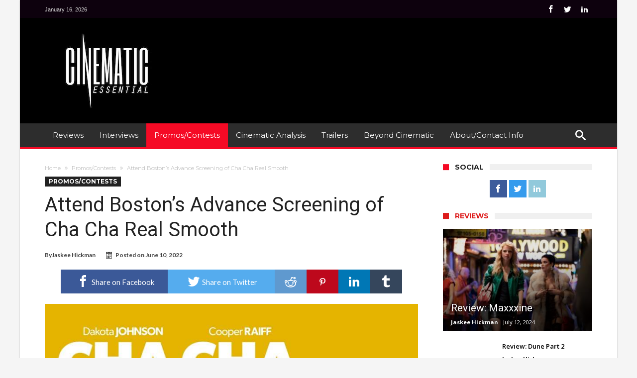

--- FILE ---
content_type: text/html; charset=UTF-8
request_url: http://www.cinematicessential.com/boston-advance-screening-cha-cha-real-smooth/
body_size: 20422
content:
<!DOCTYPE html><html lang="en-US" prefix="og: http://ogp.me/ns#"><head><meta charset="UTF-8"><meta name="viewport" content="width=device-width, initial-scale=1, maximum-scale=1, user-scalable=0"><link rel="profile" href="http://gmpg.org/xfn/11"><link rel="pingback" href="/xmlrpc.php"><title>Attend Boston&#8217;s Advance Screening of Cha Cha Real Smooth &#8211; Cinematic Essential</title><meta name='robots' content='max-image-preview:large'><style>img:is([sizes="auto" i],[sizes^="auto," i]){contain-intrinsic-size:3000px 1500px}</style><link rel='dns-prefetch' href='//fonts.googleapis.com'><link rel="alternate" type="application/rss+xml" title="Cinematic Essential &raquo; Feed" href="/feed/"><link rel="alternate" type="application/rss+xml" title="Cinematic Essential &raquo; Comments Feed" href="/comments/feed/"><link rel="alternate" type="application/rss+xml" title="Cinematic Essential &raquo; Attend Boston&#8217;s Advance Screening of Cha Cha Real Smooth Comments Feed" href="/boston-advance-screening-cha-cha-real-smooth/feed/"><script type="text/javascript">
window._wpemojiSettings = {"baseUrl":"https:\/\/s.w.org\/images\/core\/emoji\/15.0.3\/72x72\/","ext":".png","svgUrl":"https:\/\/s.w.org\/images\/core\/emoji\/15.0.3\/svg\/","svgExt":".svg","source":{"concatemoji":"http:\/\/www.cinematicessential.com\/wp-includes\/js\/wp-emoji-release.min.js"}};
!function(i,n){var o,s,e;function c(e){try{var t={supportTests:e,timestamp:(new Date).valueOf()};sessionStorage.setItem(o,JSON.stringify(t))}catch(e){}}function p(e,t,n){e.clearRect(0,0,e.canvas.width,e.canvas.height),e.fillText(t,0,0);var t=new Uint32Array(e.getImageData(0,0,e.canvas.width,e.canvas.height).data),r=(e.clearRect(0,0,e.canvas.width,e.canvas.height),e.fillText(n,0,0),new Uint32Array(e.getImageData(0,0,e.canvas.width,e.canvas.height).data));return t.every(function(e,t){return e===r[t]})}function u(e,t,n){switch(t){case"flag":return n(e,"\ud83c\udff3\ufe0f\u200d\u26a7\ufe0f","\ud83c\udff3\ufe0f\u200b\u26a7\ufe0f")?!1:!n(e,"\ud83c\uddfa\ud83c\uddf3","\ud83c\uddfa\u200b\ud83c\uddf3")&&!n(e,"\ud83c\udff4\udb40\udc67\udb40\udc62\udb40\udc65\udb40\udc6e\udb40\udc67\udb40\udc7f","\ud83c\udff4\u200b\udb40\udc67\u200b\udb40\udc62\u200b\udb40\udc65\u200b\udb40\udc6e\u200b\udb40\udc67\u200b\udb40\udc7f");case"emoji":return!n(e,"\ud83d\udc26\u200d\u2b1b","\ud83d\udc26\u200b\u2b1b")}return!1}function f(e,t,n){var r="undefined"!=typeof WorkerGlobalScope&&self instanceof WorkerGlobalScope?new OffscreenCanvas(300,150):i.createElement("canvas"),a=r.getContext("2d",{willReadFrequently:!0}),o=(a.textBaseline="top",a.font="600 32px Arial",{});return e.forEach(function(e){o[e]=t(a,e,n)}),o}function t(e){var t=i.createElement("script");t.src=e,t.defer=!0,i.head.appendChild(t)}"undefined"!=typeof Promise&&(o="wpEmojiSettingsSupports",s=["flag","emoji"],n.supports={everything:!0,everythingExceptFlag:!0},e=new Promise(function(e){i.addEventListener("DOMContentLoaded",e,{once:!0})}),new Promise(function(t){var n=function(){try{var e=JSON.parse(sessionStorage.getItem(o));if("object"==typeof e&&"number"==typeof e.timestamp&&(new Date).valueOf()<e.timestamp+604800&&"object"==typeof e.supportTests)return e.supportTests}catch(e){}return null}();if(!n){if("undefined"!=typeof Worker&&"undefined"!=typeof OffscreenCanvas&&"undefined"!=typeof URL&&URL.createObjectURL&&"undefined"!=typeof Blob)try{var e="postMessage("+f.toString()+"("+[JSON.stringify(s),u.toString(),p.toString()].join(",")+"));",r=new Blob([e],{type:"text/javascript"}),a=new Worker(URL.createObjectURL(r),{name:"wpTestEmojiSupports"});return void(a.onmessage=function(e){c(n=e.data),a.terminate(),t(n)})}catch(e){}c(n=f(s,u,p))}t(n)}).then(function(e){for(var t in e)n.supports[t]=e[t],n.supports.everything=n.supports.everything&&n.supports[t],"flag"!==t&&(n.supports.everythingExceptFlag=n.supports.everythingExceptFlag&&n.supports[t]);n.supports.everythingExceptFlag=n.supports.everythingExceptFlag&&!n.supports.flag,n.DOMReady=!1,n.readyCallback=function(){n.DOMReady=!0}}).then(function(){return e}).then(function(){var e;n.supports.everything||(n.readyCallback(),(e=n.source||{}).concatemoji?t(e.concatemoji):e.wpemoji&&e.twemoji&&(t(e.twemoji),t(e.wpemoji)))}))}((window,document),window._wpemojiSettings);
</script><style id='wp-emoji-styles-inline-css' type='text/css'>img.wp-smiley,img.emoji{display:inline !important;border:none !important;box-shadow:none !important;height:1em !important;width:1em !important;margin:0 0.07em !important;vertical-align:-0.1em !important;background:none !important;padding:0 !important}</style><link rel='stylesheet' id='wp-block-library-css' href='/wp-includes/css/dist/block-library/style.min.css' type='text/css' media='all'><style id='classic-theme-styles-inline-css' type='text/css'>.wp-block-button__link{color:#fff;background-color:#32373c;border-radius:9999px;box-shadow:none;text-decoration:none;padding:calc(.667em + 2px) calc(1.333em + 2px);font-size:1.125em}.wp-block-file__button{background:#32373c;color:#fff;text-decoration:none}</style><style id='global-styles-inline-css' type='text/css'>:root{--wp--preset--aspect-ratio--square:1;--wp--preset--aspect-ratio--4-3:4/3;--wp--preset--aspect-ratio--3-4:3/4;--wp--preset--aspect-ratio--3-2:3/2;--wp--preset--aspect-ratio--2-3:2/3;--wp--preset--aspect-ratio--16-9:16/9;--wp--preset--aspect-ratio--9-16:9/16;--wp--preset--color--black:#000000;--wp--preset--color--cyan-bluish-gray:#abb8c3;--wp--preset--color--white:#ffffff;--wp--preset--color--pale-pink:#f78da7;--wp--preset--color--vivid-red:#cf2e2e;--wp--preset--color--luminous-vivid-orange:#ff6900;--wp--preset--color--luminous-vivid-amber:#fcb900;--wp--preset--color--light-green-cyan:#7bdcb5;--wp--preset--color--vivid-green-cyan:#00d084;--wp--preset--color--pale-cyan-blue:#8ed1fc;--wp--preset--color--vivid-cyan-blue:#0693e3;--wp--preset--color--vivid-purple:#9b51e0;--wp--preset--gradient--vivid-cyan-blue-to-vivid-purple:linear-gradient(135deg,rgba(6,147,227,1) 0%,rgb(155,81,224) 100%);--wp--preset--gradient--light-green-cyan-to-vivid-green-cyan:linear-gradient(135deg,rgb(122,220,180) 0%,rgb(0,208,130) 100%);--wp--preset--gradient--luminous-vivid-amber-to-luminous-vivid-orange:linear-gradient(135deg,rgba(252,185,0,1) 0%,rgba(255,105,0,1) 100%);--wp--preset--gradient--luminous-vivid-orange-to-vivid-red:linear-gradient(135deg,rgba(255,105,0,1) 0%,rgb(207,46,46) 100%);--wp--preset--gradient--very-light-gray-to-cyan-bluish-gray:linear-gradient(135deg,rgb(238,238,238) 0%,rgb(169,184,195) 100%);--wp--preset--gradient--cool-to-warm-spectrum:linear-gradient(135deg,rgb(74,234,220) 0%,rgb(151,120,209) 20%,rgb(207,42,186) 40%,rgb(238,44,130) 60%,rgb(251,105,98) 80%,rgb(254,248,76) 100%);--wp--preset--gradient--blush-light-purple:linear-gradient(135deg,rgb(255,206,236) 0%,rgb(152,150,240) 100%);--wp--preset--gradient--blush-bordeaux:linear-gradient(135deg,rgb(254,205,165) 0%,rgb(254,45,45) 50%,rgb(107,0,62) 100%);--wp--preset--gradient--luminous-dusk:linear-gradient(135deg,rgb(255,203,112) 0%,rgb(199,81,192) 50%,rgb(65,88,208) 100%);--wp--preset--gradient--pale-ocean:linear-gradient(135deg,rgb(255,245,203) 0%,rgb(182,227,212) 50%,rgb(51,167,181) 100%);--wp--preset--gradient--electric-grass:linear-gradient(135deg,rgb(202,248,128) 0%,rgb(113,206,126) 100%);--wp--preset--gradient--midnight:linear-gradient(135deg,rgb(2,3,129) 0%,rgb(40,116,252) 100%);--wp--preset--font-size--small:13px;--wp--preset--font-size--medium:20px;--wp--preset--font-size--large:36px;--wp--preset--font-size--x-large:42px;--wp--preset--spacing--20:0.44rem;--wp--preset--spacing--30:0.67rem;--wp--preset--spacing--40:1rem;--wp--preset--spacing--50:1.5rem;--wp--preset--spacing--60:2.25rem;--wp--preset--spacing--70:3.38rem;--wp--preset--spacing--80:5.06rem;--wp--preset--shadow--natural:6px 6px 9px rgba(0,0,0,0.2);--wp--preset--shadow--deep:12px 12px 50px rgba(0,0,0,0.4);--wp--preset--shadow--sharp:6px 6px 0px rgba(0,0,0,0.2);--wp--preset--shadow--outlined:6px 6px 0px -3px rgba(255,255,255,1),6px 6px rgba(0,0,0,1);--wp--preset--shadow--crisp:6px 6px 0px rgba(0,0,0,1)}:where(.is-layout-flex){gap:0.5em}:where(.is-layout-grid){gap:0.5em}body .is-layout-flex{display:flex}.is-layout-flex{flex-wrap:wrap;align-items:center}.is-layout-flex >:is(*,div){margin:0}body .is-layout-grid{display:grid}.is-layout-grid >:is(*,div){margin:0}:where(.wp-block-columns.is-layout-flex){gap:2em}:where(.wp-block-columns.is-layout-grid){gap:2em}:where(.wp-block-post-template.is-layout-flex){gap:1.25em}:where(.wp-block-post-template.is-layout-grid){gap:1.25em}.has-black-color{color:var(--wp--preset--color--black) !important}.has-cyan-bluish-gray-color{color:var(--wp--preset--color--cyan-bluish-gray) !important}.has-white-color{color:var(--wp--preset--color--white) !important}.has-pale-pink-color{color:var(--wp--preset--color--pale-pink) !important}.has-vivid-red-color{color:var(--wp--preset--color--vivid-red) !important}.has-luminous-vivid-orange-color{color:var(--wp--preset--color--luminous-vivid-orange) !important}.has-luminous-vivid-amber-color{color:var(--wp--preset--color--luminous-vivid-amber) !important}.has-light-green-cyan-color{color:var(--wp--preset--color--light-green-cyan) !important}.has-vivid-green-cyan-color{color:var(--wp--preset--color--vivid-green-cyan) !important}.has-pale-cyan-blue-color{color:var(--wp--preset--color--pale-cyan-blue) !important}.has-vivid-cyan-blue-color{color:var(--wp--preset--color--vivid-cyan-blue) !important}.has-vivid-purple-color{color:var(--wp--preset--color--vivid-purple) !important}.has-black-background-color{background-color:var(--wp--preset--color--black) !important}.has-cyan-bluish-gray-background-color{background-color:var(--wp--preset--color--cyan-bluish-gray) !important}.has-white-background-color{background-color:var(--wp--preset--color--white) !important}.has-pale-pink-background-color{background-color:var(--wp--preset--color--pale-pink) !important}.has-vivid-red-background-color{background-color:var(--wp--preset--color--vivid-red) !important}.has-luminous-vivid-orange-background-color{background-color:var(--wp--preset--color--luminous-vivid-orange) !important}.has-luminous-vivid-amber-background-color{background-color:var(--wp--preset--color--luminous-vivid-amber) !important}.has-light-green-cyan-background-color{background-color:var(--wp--preset--color--light-green-cyan) !important}.has-vivid-green-cyan-background-color{background-color:var(--wp--preset--color--vivid-green-cyan) !important}.has-pale-cyan-blue-background-color{background-color:var(--wp--preset--color--pale-cyan-blue) !important}.has-vivid-cyan-blue-background-color{background-color:var(--wp--preset--color--vivid-cyan-blue) !important}.has-vivid-purple-background-color{background-color:var(--wp--preset--color--vivid-purple) !important}.has-black-border-color{border-color:var(--wp--preset--color--black) !important}.has-cyan-bluish-gray-border-color{border-color:var(--wp--preset--color--cyan-bluish-gray) !important}.has-white-border-color{border-color:var(--wp--preset--color--white) !important}.has-pale-pink-border-color{border-color:var(--wp--preset--color--pale-pink) !important}.has-vivid-red-border-color{border-color:var(--wp--preset--color--vivid-red) !important}.has-luminous-vivid-orange-border-color{border-color:var(--wp--preset--color--luminous-vivid-orange) !important}.has-luminous-vivid-amber-border-color{border-color:var(--wp--preset--color--luminous-vivid-amber) !important}.has-light-green-cyan-border-color{border-color:var(--wp--preset--color--light-green-cyan) !important}.has-vivid-green-cyan-border-color{border-color:var(--wp--preset--color--vivid-green-cyan) !important}.has-pale-cyan-blue-border-color{border-color:var(--wp--preset--color--pale-cyan-blue) !important}.has-vivid-cyan-blue-border-color{border-color:var(--wp--preset--color--vivid-cyan-blue) !important}.has-vivid-purple-border-color{border-color:var(--wp--preset--color--vivid-purple) !important}.has-vivid-cyan-blue-to-vivid-purple-gradient-background{background:var(--wp--preset--gradient--vivid-cyan-blue-to-vivid-purple) !important}.has-light-green-cyan-to-vivid-green-cyan-gradient-background{background:var(--wp--preset--gradient--light-green-cyan-to-vivid-green-cyan) !important}.has-luminous-vivid-amber-to-luminous-vivid-orange-gradient-background{background:var(--wp--preset--gradient--luminous-vivid-amber-to-luminous-vivid-orange) !important}.has-luminous-vivid-orange-to-vivid-red-gradient-background{background:var(--wp--preset--gradient--luminous-vivid-orange-to-vivid-red) !important}.has-very-light-gray-to-cyan-bluish-gray-gradient-background{background:var(--wp--preset--gradient--very-light-gray-to-cyan-bluish-gray) !important}.has-cool-to-warm-spectrum-gradient-background{background:var(--wp--preset--gradient--cool-to-warm-spectrum) !important}.has-blush-light-purple-gradient-background{background:var(--wp--preset--gradient--blush-light-purple) !important}.has-blush-bordeaux-gradient-background{background:var(--wp--preset--gradient--blush-bordeaux) !important}.has-luminous-dusk-gradient-background{background:var(--wp--preset--gradient--luminous-dusk) !important}.has-pale-ocean-gradient-background{background:var(--wp--preset--gradient--pale-ocean) !important}.has-electric-grass-gradient-background{background:var(--wp--preset--gradient--electric-grass) !important}.has-midnight-gradient-background{background:var(--wp--preset--gradient--midnight) !important}.has-small-font-size{font-size:var(--wp--preset--font-size--small) !important}.has-medium-font-size{font-size:var(--wp--preset--font-size--medium) !important}.has-large-font-size{font-size:var(--wp--preset--font-size--large) !important}.has-x-large-font-size{font-size:var(--wp--preset--font-size--x-large) !important}:where(.wp-block-post-template.is-layout-flex){gap:1.25em}:where(.wp-block-post-template.is-layout-grid){gap:1.25em}:where(.wp-block-columns.is-layout-flex){gap:2em}:where(.wp-block-columns.is-layout-grid){gap:2em}:root:where(.wp-block-pullquote){font-size:1.5em;line-height:1.6}</style><link rel='stylesheet' id='contact-form-7-css' href='/wp-content/plugins/contact-form-7/includes/css/styles.css' type='text/css' media='all'><link rel='stylesheet' id='woohoo-google-fonts-css' href="https://fonts.googleapis.com/css?family=Oswald%3A400%2C300%2C700%7CLato%3A400%2C300%2C700%2C900%7CWork+Sans%3A400%2C300%2C500%2C600%2C700%2C800%2C900%7COpen+Sans%3A400%2C600%2C700%2C800%7CPlayfair+Display%3A400%2C700%2C900%2C400italic%7CRaleway%3A400%2C300%2C500%2C600%2C700%2C800%2C900%7CRoboto%3A400%2C300%2C100%2C700%7CMontserrat%3A400%2C700&#038;subset=latin%2Cgreek%2Cgreek-ext%2Cvietnamese%2Ccyrillic-ext%2Clatin-ext%2Ccyrillic" type='text/css' media='all'><link rel='stylesheet' id='woohoo-default-css' href='/wp-content/themes/woohoo%202/style.css' type='text/css' media='all'><link rel='stylesheet' id='wooohoo-ilightbox-skin-css' href='/wp-content/themes/woohoo%202/css/ilightbox/dark-skin/skin.css' type='text/css' media='all'><link rel='stylesheet' id='wooohoo-ilightbox-skin-black-css' href='/wp-content/themes/woohoo%202/css/ilightbox/metro-black-skin/skin.css' type='text/css' media='all'><script type="text/javascript" id="jquery-core-js-extra">
var bd_w_blocks = {"bdaia_w_ajax_url":"http:\/\/www.cinematicessential.com\/wp-admin\/admin-ajax.php","bdaia_w_ajax_nonce":"cfb7d15bbd"};var bd_blocks = {"bdaia_ajax_url":"http:\/\/www.cinematicessential.com\/wp-admin\/admin-ajax.php","bdaia_ajaxnonce":"cfb7d15bbd"};var bd_script = {"post_id":"14110","ajaxurl":"http:\/\/www.cinematicessential.com\/wp-admin\/admin-ajax.php"};var bd = "{\"nonce\":\"cfb7d15bbd\",\"ajaxurl\":\"http:\\\/\\\/www.cinematicessential.com\\\/wp-admin\\\/admin-ajax.php\",\"is_singular\":true,\"bd_lazyload\":true,\"mobile_topmenu\":false,\"sticky_sidebar\":true,\"all_lightbox\":true,\"click_to_comments\":false,\"post_reading_position_indicator\":\"1\"}";
</script><script type="text/javascript" src="/wp-includes/js/jquery/jquery.min.js" id="jquery-core-js"></script><script type="text/javascript" src="/wp-includes/js/jquery/jquery-migrate.min.js" id="jquery-migrate-js"></script><script type="text/javascript" id="woohoo-views-js-extra">
var woohoo_views_c = {"admin_ajax_url":"http:\/\/www.cinematicessential.com\/wp-admin\/admin-ajax.php","post_id":"14110"};
</script><script type="text/javascript" src="/wp-content/themes/woohoo%202/js/views.js" id="woohoo-views-js"></script><link rel="https://api.w.org/" href="/wp-json/"><link rel="alternate" title="JSON" type="application/json" href="/wp-json/wp/v2/posts/14110"><link rel="EditURI" type="application/rsd+xml" title="RSD" href="/xmlrpc.php?rsd"><meta name="generator" content="WordPress 6.7.4"><link rel="canonical" href="/boston-advance-screening-cha-cha-real-smooth/"><link rel='shortlink' href='/?p=14110'><link rel="alternate" title="oEmbed (JSON)" type="application/json+oembed" href="/wp-json/oembed/1.0/embed?url=http%3A%2F%2Fwww.cinematicessential.com%2Fboston-advance-screening-cha-cha-real-smooth%2F"><link rel="alternate" title="oEmbed (XML)" type="text/xml+oembed" href="/wp-json/oembed/1.0/embed?url=http%3A%2F%2Fwww.cinematicessential.com%2Fboston-advance-screening-cha-cha-real-smooth%2F&#038;format=xml"> <script type="text/javascript">
var sf_position = '0';var sf_templates = "<a href=\"{search_url_escaped}\"><span class=\"sf_text\">View All Results<\/span><\/a>";var sf_input = '.search-live';jQuery(document).ready(function(){jQuery(sf_input).ajaxyLiveSearch({"expand":false,"searchUrl":"http:\/\/www.cinematicessential.com\/?s=%s","text":"Search","delay":500,"iwidth":180,"width":315,"ajaxUrl":"http:\/\/www.cinematicessential.com\/wp-admin\/admin-ajax.php","rtl":0});jQuery(".live-search_ajaxy-selective-input").keyup(function() {var width = jQuery(this).val().length * 8;if(width < 50) {width = 50;}jQuery(this).width(width);});jQuery(".live-search_ajaxy-selective-search").click(function() {jQuery(this).find(".live-search_ajaxy-selective-input").focus();});jQuery(".live-search_ajaxy-selective-close").click(function() {jQuery(this).parent().remove();});});
</script> <link rel="shortcut icon" href="/wp-content/themes/woohoo%202/images/favicon.png" type="image/x-icon"><script type="text/javascript">
var userRating = {"ajaxurl":"/wp-admin/admin-ajax.php" , "your_rating":"" , "nonce":"cfb7d15bbd"};
var userLike = {"ajaxurl":"/wp-admin/admin-ajax.php" , "nonce":"cfb7d15bbd"};

var bdaia_theme_uri = '/wp-content/themes/woohoo%202';
</script><style type="text/css">a:hover{color:#f50a25}::selection{background:#f50a25}a.more-link,button,.btn-link,input[type="button"],input[type="reset"],input[type="submit"]{background-color:#f50a25}button:active,.btn-link:active,input[type="button"]:active,input[type="reset"]:active,input[type="submit"]:active{background-color:#f50a25}.gotop:hover{background-color:#f50a25}.top-search{background-color:#f50a25}.primary-menu ul#menu-primary > li.current-menu-parent,.primary-menu ul#menu-primary > li.current-menu-ancestor,.primary-menu ul#menu-primary > li.current-menu-item,.primary-menu ul#menu-primary > li.current_page_item{color:#f50a25}.primary-menu ul#menu-primary > li.current-menu-parent > a,.primary-menu ul#menu-primary > li.current-menu-ancestor > a,.primary-menu ul#menu-primary > li.current-menu-item > a,.primary-menu ul#menu-primary > li.current_page_item > a{color:#f50a25}.primary-menu ul#menu-primary > li:hover > a{color:#f50a25}.primary-menu ul#menu-primary li.bd_menu_item ul.sub-menu li:hover > ul.sub-menu,.primary-menu ul#menu-primary li.bd_mega_menu:hover > ul.bd_mega.sub-menu,.primary-menu ul#menu-primary li.bd_menu_item:hover > ul.sub-menu,.primary-menu ul#menu-primary .sub_cats_posts{border-top-color:#f50a25}div.nav-menu.primary-menu-dark a.menu-trigger:hover i,div.nav-menu.primary-menu-light a.menu-trigger:hover i,div.nav-menu.primary-menu-light a.menu-trigger.active i,div.nav-menu.primary-menu-dark a.menu-trigger.active i{background:#f50a25}span.bd-criteria-percentage{background:#f50a25;color:#f50a25}.divider-colors{background:#f50a25}.blog-v1 article .entry-meta a{color:#f50a25}.blog-v1 article .article-formats{background-color:#f50a25}.cat-links{background-color:#f50a25}.new-box{border-top-color:#f50a25}.widget a:hover{color:#f50a25}.timeline-article a:hover i{color:#f50a25}h4.block-title:before{background:#f50a25}#header.bdayh-header.a{background:#f50a25}.bdaia-load-comments-btn a:hover,.bd-more-btn:hover{border-color:#f50a25;background-color:#f50a25}#bdaia-cats-builder ul.slick-dots li.slick-active button{background:#f50a25}.bdaia-cats-more-btn,.bbd-post-cat-content,.bbd-post-cat-content a,.blog-v1 article a.more-link{color:#f50a25}#big-grids .flex-next:hover,#big-grids .flex-prev:hover,.featured-title:hover .featured-cat a,.featured-title .featured-comment a,.big-grids-container .flex-control-paging li a.flex-active,.tagcloud a:hover{background:#f50a25}.featured-title:hover .bd-cat-link:before{border-top-color:#f50a25}.featured-title .featured-comment a:after{border-color:#f50a25 rgba(0,0,0,0) rgba(0,0,0,0) rgba(0,0,0,0)}ul.tabs_nav li.active a{background:#f50a25}.bd-tweets ul.tweet_list li.twitter-item a{color:#f50a25}.widget.bd-login .login_user .bio-author-desc a{color:#f50a25}.comment-reply-link,.comment-reply-link:link,.comment-reply-link:active{color:#f50a25}.gallery-caption{background-color:#f50a25}.slider-flex ol.flex-control-paging li a.flex-active{background:#f50a25}#folio-main ul#filters li a.selected{background:#f50a25}.search-mobile button.search-button{background:#f50a25}.bdaia-pagination .current{background-color:#f50a25;border-color:#f50a25}.gotop{background:#f50a25}.ei-slider-thumbs li.ei-slider-element{background:#f50a25}.ei-title h2,.ei-title h3{border-right-color:#f50a25}.sk-circle .sk-child:before,#reading-position-indicator{background:#f50a25}#bdCheckAlso{border-top-color:#f50a25}.woocommerce .product .onsale,.woocommerce .product a.button:hover,.woocommerce .product #respond input#submit:hover,.woocommerce .checkout input#place_order:hover,.woocommerce .woocommerce.widget .button:hover,.single-product .product .summary .cart .button:hover,.woocommerce-cart .woocommerce table.cart .button:hover,.woocommerce-cart .woocommerce .shipping-calculator-form .button:hover,.woocommerce .woocommerce-message .button:hover,.woocommerce .woocommerce-error .button:hover,.woocommerce .woocommerce-info .button:hover,.woocommerce-checkout .woocommerce input.button:hover,.woocommerce-page .woocommerce a.button:hover,.woocommerce-account div.woocommerce .button:hover,.woocommerce.widget .ui-slider .ui-slider-handle,.woocommerce.widget.widget_layered_nav_filters ul li a{background:none repeat scroll 0 0 #f50a25 !important}.bdaia-post-content blockquote p,blockquote p{color:#f50a25}.bdaia-ns-wrap:after{background:#f50a25}.bdaia-header-default #navigation .primary-menu ul#menu-primary > li >.bd_mega.sub-menu,.bdaia-header-default #navigation .primary-menu ul#menu-primary > li > .sub-menu,.bdaia-header-default #navigation .primary-menu ul#menu-primary .sub_cats_posts{border-top-color:#f50a25}.bdaia-header-default #navigation .primary-menu ul#menu-primary > li:hover > a:after,.bdaia-header-default #navigation .primary-menu ul#menu-primary > li.current-menu-item > a:after,.bdaia-header-default #navigation .primary-menu ul#menu-primary > li.current-menu-ancestor > a:after,.bdaia-header-default #navigation .primary-menu ul#menu-primary > li.current-menu-parent > a:after{background:#f50a25}.bdaia-header-default #navigation .primary-menu #menu-primary > li:hover > a{color:#f50a25}.bdayh-click-open{background:#f50a25}div.bdaia-alert-new-posts-inner,.bdaia-header-default .header-wrapper{border-top-color:#f50a25}.bdaia-post-content blockquote p,blockquote p{color:#f50a25}.bdaia-post-content a{color:#f50a25}div.widget.bdaia-widget.bdaia-widget-timeline .widget-inner a:hover,div.widget.bdaia-widget.bdaia-widget-timeline .widget-inner a:hover span.bdayh-date{color:#f50a25}div.widget.bdaia-widget.bdaia-widget-timeline .widget-inner a:hover span.bdayh-date:before{background:#f50a25;border-color:#f50a25}#navigation .bdaia-alert-new-posts,div.bdaia-tabs.horizontal-tabs ul.nav-tabs li.current:before,div.bdaia-toggle h4.bdaia-toggle-head.toggle-head-open span.bdaia-sio{background:#f50a25}.woocommerce .product .onsale,.woocommerce .product a.button:hover,.woocommerce .product #respond input#submit:hover,.woocommerce .checkout input#place_order:hover,.woocommerce .woocommerce.widget .button:hover,.single-product .product .summary .cart .button:hover,.woocommerce-cart .woocommerce table.cart .button:hover,.woocommerce-cart .woocommerce .shipping-calculator-form .button:hover,.woocommerce .woocommerce-message .button:hover,.woocommerce .woocommerce-error .button:hover,.woocommerce .woocommerce-info .button:hover,.woocommerce-checkout .woocommerce input.button:hover,.woocommerce-page .woocommerce a.button:hover,.woocommerce-account div.woocommerce .button:hover,.woocommerce.widget .ui-slider .ui-slider-handle,.woocommerce.widget.widget_layered_nav_filters ul li a{background:none repeat scroll 0 0 #f50a25 !important}div.bdaia-post-count{border-left-color:#f50a25}aside#bd-MobileSiderbar svg,#bdaia-selector #bdaia-selector-toggle{background:#f50a25}div.bdaia-blocks.bdaia-block22 div.block-article hr{background:#f50a25}div.bdaia-blocks.bdaia-block22 div.block-article .post-more-btn a,div.bdaia-blocks.bdaia-block22 div.block-article .post-more-btn a:hover,div.bdaia-blocks.bdaia-block22 div.block-article .bdaia-post-cat-list a,div.bdaia-blocks.bdaia-block22 div.block-article .bdaia-post-cat-list a:hover{color:#f50a25}div.woohoo-footer-top-area .tagcloud span,div.woohoo-footer-top-area .tagcloud a:hover{background:#f50a25}.bdaia-header-default #navigation.mainnav-dark .primary-menu ul#menu-primary > li:hover > a,.bdaia-header-default #navigation.mainnav-dark .primary-menu ul#menu-primary > li.current-menu-item > a,.bdaia-header-default #navigation.mainnav-dark .primary-menu ul#menu-primary > li.current-menu-ancestor > a,.bdaia-header-default #navigation.mainnav-dark .primary-menu ul#menu-primary > li.current-menu-parent > a,.bdaia-header-default #navigation.mainnav-dark{background:#f50a25}.bdaia-header-default #navigation.dropdown-light .primary-menu ul#menu-primary li.bd_mega_menu div.bd_mega ul.bd_mega.sub-menu li a:hover,.bdaia-header-default #navigation.dropdown-light .primary-menu ul#menu-primary li.bd_menu_item ul.sub-menu li a:hover,.bdaia-header-default #navigation.dropdown-light .primary-menu ul#menu-primary .sub_cats_posts a:hover{color:#f50a25}</style><!--[if IE]><script type="text/javascript">jQuery(document).ready(function (){ jQuery(".menu-item").has("ul").children("a").attr("aria-haspopup", "true");});</script><![endif]--><!--[if lt IE 9]><script src="/wp-content/themes/woohoo%202/js/html5.js"></script><script src="/wp-content/themes/woohoo%202/js/selectivizr-min.js"></script><![endif]--><!--[if IE 9]><link rel="stylesheet" type="text/css" media="all" href="/wp-content/themes/woohoo%202/css/ie9.css"><![endif]--><!--[if IE 8]><link rel="stylesheet" type="text/css" media="all" href="/wp-content/themes/woohoo%202/css/ie8.css"><![endif]--><!--[if IE 7]><link rel="stylesheet" type="text/css" media="all" href="/wp-content/themes/woohoo%202/css/ie7.css"><![endif]--><meta property="og:type" content="article"><meta property="og:title" content="Attend Boston&#8217;s Advance Screening of Cha Cha Real Smooth"><meta property="og:url" content="/boston-advance-screening-cha-cha-real-smooth/"><meta property="og:description" content="CINEMATIC ESSENTIAL&nbsp;is offering you a chance to attend Boston’s advance screening of Apple TV&#8217;s&nbsp;CHA CHA REAL SMOOTH&nbsp;taking place on Wednesday, June 15th at 7:00 pm at Landmark …"><meta property="article:published_time" content="2022-06-11T01:07:31+00:00"><meta property="article:modified_time" content="2022-06-11T01:07:35+00:00"><meta property="og:site_name" content="Cinematic Essential"><meta property="og:image" content="/wp-content/uploads/2022/06/CHA_Hero_Mitzvah_Screen_16x9_rgb.jpg"><meta property="og:image:width" content="1024"><meta property="og:image:height" content="576"><meta property="og:image:alt" content="Art work of Apple&#039;s CHA CHA REAL SMOOTH"><meta property="og:locale" content="en_US"><meta name="twitter:text:title" content="Attend Boston&#8217;s Advance Screening of Cha Cha Real Smooth"><meta name="twitter:image" content="/wp-content/uploads/2022/06/CHA_Hero_Mitzvah_Screen_16x9_rgb.jpg?w=640"><meta name="twitter:image:alt" content="Art work of Apple&#039;s CHA CHA REAL SMOOTH"><meta name="twitter:card" content="summary_large_image"><link rel="icon" href="/wp-content/uploads/2016/01/cropped-ORDER-70835_Favicon_Final-32x32.jpg" sizes="32x32"><link rel="icon" href="/wp-content/uploads/2016/01/cropped-ORDER-70835_Favicon_Final-192x192.jpg" sizes="192x192"><link rel="apple-touch-icon" href="/wp-content/uploads/2016/01/cropped-ORDER-70835_Favicon_Final-180x180.jpg"><meta name="msapplication-TileImage" content="/wp-content/uploads/2016/01/cropped-ORDER-70835_Favicon_Final-270x270.jpg"><meta name="msvalidate.01" content="98A0CC83C5D2D25AFB97BDCC626EBF4E"><script>(function(i,s,o,g,r,a,m){i['GoogleAnalyticsObject']=r;i[r]=i[r]||function(){(i[r].q=i[r].q||[]).push(arguments)},i[r].l=1*new Date();a=s.createElement(o),m=s.getElementsByTagName(o)[0];a.async=1;a.src=g;m.parentNode.insertBefore(a,m)
})(window,document,'script','https://www.google-analytics.com/analytics.js','ga');
ga('create', 'UA-60238380-1', 'auto');ga('send', 'pageview');</script> <meta name="p:domain_verify" content="7bf78a72edbd491ca0c479db81b20903"/></head><body class="post-template-default single single-post postid-14110 single-format-standard bdaia-boxed " itemscope itemtype="http://schema.org/WebPage"><div class="page-outer bdaia-header-default bdaia-lazyload sticky-nav-on bdaia-post-template-default bdaia-sidebar-right "><div class="bg-cover"></div><aside id="bd-MobileSiderbar"><svg style="enable-background:new 0 0 1571 58.4" xmlns="http://www.w3.org/2000/svg" xml:space="preserve" version="1.1" y="0px" x="0px" preserveAspectRatio="xMidYMax meet" xmlns:xlink="http://www.w3.org/1999/xlink" viewBox="0 0 1571 58.4"> <g image-rendering="optimizeQuality" text-rendering="geometricPrecision" shape-rendering="geometricPrecision"> <path class="st0" d="m1.16e3 47h-3c-0.5 1.2-0.8 1.2-1 2.6h2v-2.6z"/> <path class="st0" d="m1.17e3 47v-1h-5c0 2.3 0 1.5 10 1z"/> <path class="st0" d="m245 40.1c0.5-0.9 0.3-1.5 0.3-2.4l-1.9 0.6v3.1c1-0.4 1 0 2-1.3z"/> <path class="st0" d="m248 41.7l1.9 1.1c0.8-1.9 0.9-1.1-1-2.6h-2c1 1.7-1 0.4 1 1.5z"/> <path class="st0" d="m1.03e3 44.2c1.2-0.8 0.7-0.3 1.5-1.4h-4l1.1 2v-0.6z"/> <path class="st0" d="m1.03e3 44.8v0z"/> <path class="st0" d="m1.06e3 42.9c-0.3-2 0.6-1.6-3-2.1-10 2-10 1.5 0 2.1z"/> <path class="st0" d="m341 41.8c-0.3-2 0.6-1.6-3-2.1 0 2.1-1 1.6 3 2.1z"/> <path class="st0" d="m1.15e3 47.5l0.9-0.6c-0.6-1 0.8-0.4-0.9-1-2.6-0.9-1.3-0.2-1.9 0-0.5 0.5-2-0.7-0.3 0.7v0.9z"/> <path class="st0" d="m1.16e3 45.4c-0.4-0.8-0.2-1.6-2-1.6s-2.8 0.3-3 1v0.6z"/> <path class="st0" d="m315 43.9z"/> <path class="st0" d="m316 43.1c1.2-0.8 0.7-0.3 1.5-1.4-4.5 0.2-3.8 0.3-3 2.1 1-0.7-1 0.6 1-0.7z"/> <path class="st0" d="m177 35.1h-3v1.6c3-0.5 2-0.1 3-1.6z"/> <polygon points="251 39.2 247 38.6 249 40.3 251 40.3" class="st0"/> <path class="st0" d="m350 42.3c-2.2-1.6 0.7-0.8-4-1 2 1.5 1 1.6 4 1z"/> <path class="st0" d="m1.14e3 47.4z"/> <path class="st0" d="m1.14e3 47.1c0.4 0.2 0.6 0.3 0.7 0.3-0.1-0.1-0.1-0.2 0.5-0.4 0 0 4.6-0.1-2-1v1.1z"/> <path class="st0" d="m182 36c-1.7 0.6-1.9 0.1-2 1.6h2v-1.6z"/> <path class="st0" d="m762 47v-1.6h-2c1 1.5 0 0.8 2 1.6z"/> <path class="st0" d="m248 36h-2v1.6c2-0.8 1 0 2-1.6z"/> <path class="st0" d="m263 42.3v-1h-3c1 1.1 0 0.6 3 1z"/> <rect y="43.3" x="382" height="1" class="st0" width="2"/> <rect y="41.8" x="244" height="1" class="st0" width="2"/> <rect y="28.3" x="400" height="1" class="st0" width="2"/> <rect y="42.8" x="1.1e3" height="1" class="st0" width="2"/> <rect y="30.3" x="15.5" height="1" class="st0" width="2"/> <rect y="35.1" x="519" height="1" class="st0" width="2"/> <path class="st0" d="m1.04e3 41s-2.9-0.6-1.2 0.3v-0.3z"/> <path class="st0" d="m326 39.9s-2.9-0.6-1.2 0.3c1 0.6 3-0.7 1-0.3z"/> <path class="st0" d="m336 39.9s-2.9-0.6-1.2 0.3c1 0.6 3-0.7 1-0.3z"/> <path class="st0" d="m1.02e3 34.3s-2.9-0.6-1.2 0.3v-0.3z"/> <path class="st0" d="m489 29s-2.9-0.6-1.2 0.3c1 0.5 4-0.7 1-0.3z"/> <path class="st0" d="m731 43.9l-1.8-1.1c1 1.6-1 0.9 2 1.1z"/> <path class="st0" d="m992 33.5s-0.7-1.5-0.7 0c0 1.2 2 0.2 1 0z"/> <path class="st0" d="m324 42.3s-0.7-1.5-0.7 0c1 1.2 2 0.2 1 0z"/> <path class="st0" d="m1.04e3 43.8c0 1.2 1.6 0.2 0.7 0v0z"/> <path class="st0" d="m327 42.8c0 1.2 1.6 0.2 0.7 0-1 0-1-1.4-1 0z"/> <path class="st0" d="m1.04e3 43.4s-0.7-1.5-0.7 0v0z"/> <path class="st0" d="m315 38.7l1.8 1.1c-1-1.4 0-0.7-2-1.1z"/> <path class="st0" d="m1.07e3 40.8l1.8 1.1v-1.1z"/> <path class="st0" d="m356 41.3l1.8 1.1c-1-1.5 0-0.7-2-1.1z"/> <path class="st0" d="m11.5 44.4l1.8 1.1c-0.5-1.4 0.6-0.7-1.8-1.1z"/> <path class="st0" d="m1.02e3 42.9l-2.2 0.9c10-0.3 0 0.3 0-0.9z"/> <path class="st0" d="m311 41.8l-2.2 0.9c2-0.2 1 0.3 2-0.9z"/> <path class="st0" d="m806 45.9l-2.2 0.9c3-0.1 1 0.4 2-0.9z"/> <path class="st0" d="m1.29e3 30.8l-2.2 0.9v-0.9z"/> <path class="st0" d="m548 30.8l-2.2 0.9c3-0.1 1 0.4 2-0.9z"/> <path class="st0" d="m1.03e3 39.7l1.8 1.1v-1.1z"/> <path class="st0" d="m1.05e3 41.1c-0.1 0.1-0.3 0.1-0.2 0.2v-0.2z"/> <path class="st0" d="m1.05e3 41.1z"/> <path class="st0" d="m848 48.4z"/> <path class="st0" d="m848 48.4c-0.1 0.1-0.3 0.1-0.2 0.2v-0.2z"/> <path class="st0" d="m164 37.6l0.3-0.2v0.2z"/> <path class="st0" d="m133 37.6l0.3-0.2c0 0.1-1 0.2 0 0.2z"/> <path class="st0" d="m741 42.3l0.3-0.2v0.2z"/> <path class="st0" d="m189 35.5l0.3-0.2v0.2z"/> <path class="st0" d="m223 35.5l0.3-0.2v0.2z"/> <path class="st0" d="m242 37.1l0.3-0.2v0.2z"/> <path class="st0" d="m872 27.2l-0.2 0.1v-0.1z"/> <path class="st0" d="m872 27.2v0z"/> <path class="st0" d="m873 27l-0.1 0.1c-1 0 0-0.1 0-0.1z"/> <path class="st0" d="m1.57e3 47c-0.7 0.1-0.6 0.2-5.1 0.3-3.8 0.1-3.5-0.5-5.6-0.3-6.5 0.6-6.9 1.8-14.3-0.3-2.4 0.8-0.5 2.8-3.5 3.2-0.8-1.2-2.8-1.8-5-2.1-1.2 1.4-0.5 1.5 1 2.6-4.2-0.5-2.7-0.6-6 0.5 0.2-1.4 0.5-1.4 1-2.6h-3c-0.1 2 0.3 1.2-1 2.6-5.6-2.1 0.6-3.8-6-4.7 0.2 1.4 0.5 1.4 1 2.6l-7.8-2.2c-4.4-1.5-4.4-0.6-8.9-0.6-5.3-0.1-0.7-0.6-6.3-0.8 2.4-1.9 3.8-1.4-1-1.6-0.4 2.4-0.4 3.5-2.6 5.2l-6.7-1.2c-4 0.2-6.3 0.3-9.3 0.2-3.7-0.3-4.5 0.7-8.3 0.6-5.9-0.1-12.5-2.6-17.8-1.2-4.9-1.4-18.7-0.8-25.3-1.6-8.4-1-7.8-1.6-14.6-1.9-2.1-0.1-3.8 1.2-5.6 1.2l-18.5 2.5c-0.2 0-4.3 2.5-4.5 2.5-1.2 0.1-2.6-0.4-3.6-0.3-0.9-1.2 0.5-0.5-1.9-1.1-4.9-1.1-7.1 0.1-13.1 0.1-3.2 0-5.8-0.4-7.7-0.3l-34.3 0.2c-3.8-0.2-3.5-0.7-6 1.1-2-0.7-0.1-0.4-1.8-0.7-1.4-0.3-4.4 0.2-8.4-0.3l-1.7-0.3h-0.7c-4.2-0.1-2.7 0.1-5.5-0.9-2.6 0.9-4.5 1.2-7 2.1-1-1.3 0.6-0.5-2-1-6-1.1-5.7-0.4-11-0.5-2.9-0.1-6.6-0.7-10.6-0.4-2.8 0.2-1.4-0.4-2.4 0.9-4.2-1.5-7.5-1-13-1l-3.8-0.6c-4.2 0.2-7.2-0.2-10.2 1.1-5.4-1.9-11.7-0.9-16.4-0.3l-4.6 1.4c-1.2 0.1-2.4-0.7-6.9-0.5-6.2 0.2-13.8-0.5-19.9 0.1-1.9 0.2-5 1.1-8.2 1.5l-2.9-1.1c-2.5 0.7-4.6 1-7.1 1.6l-5-1c0.1-2-0.3-1.2 1-2.6-6.1 0-5.4-0.5-8 1.6 1.9 0.5 2.9 1 6 1h-13c0 1.7-1.8 0.1-2 0-0.3 0.1-1.3 0.2-1.5 0.2l-2-0.1c-2.8 0.2-1.4-0.4-2.4 0.9-6.2-0.3-2.8-1.3-8 0.5-6.5-1.8-10.4-0.2-16-1.6-1.2 0.4-4.3 1.6-6.2 1.2-0.4-0.1-0.6-0.1-0.7-0.1 0.1-0.1 0.1-0.3-0.2-0.7-2 0.7-2.8 0.9-5 1.6-0.3-0.2-0.9-0.5-1.4-0.8-0.8-0.5-0.3-1.4-3.7-1.7l-10.3 0.3c-1 0.1-2.1 0.2-3.6 0.2-0.5-2.9-3.2-2.7-9-4.7l-2.9 1.1c-2.7-1.9 0.7-0.6-4-1.2-1.9-0.2-3.9-0.6-5.5-0.8-4.9-0.5-6.2 0-8.6 0.8-0.9-0.4 1.5 1.4-1.9 0.7-0.9-0.2-3.2-0.4-4.2-0.5-6.7-0.6-2.1 0-7.4 0.8-0.8-1.5-0.4-0.8-2-2.1l-1.4 0.4c-0.2 0.1-0.9 0.3-1.2 0.3-2.6 0.5-4.6-0.3-10.2 1-6.3 1.6-2.5 0.1-5.6 0.8-1.8 0.5-2.2 1.3-6 1.6-4.2 0.3-3.1-0.5-7.8-0.5-4.3 0-4.4-0.7-7.5-1.5-8.8-2.2-9.7-0.3-11-2.1h-3c-0.8 1.3 0.5 0.7-1.3 0.7-0.9 0 0.2-0.5-8.1-0.4-6.7 0.1-9.8 0.6-13.6-0.3-8.2 2.9-7 1.1-11.1 1-4.9-0.1-1.3 0.4-4.3 0.7-4.1 0.5 1.3-1.1-6.6 0.8-3.4 0.8-1 0.1-3.1 0.3-1.5 0.2 0.1-0.1-1.7 0.3-1.1 0.2 0.9 0-2.2 0.5-4.5-1.9-5-2-16.2-1.9-5.3 0.1-5.9-0.5-9.8 0.9-2.2-0.8-1.2-0.1-2-1.6-7.7 0.9-5.4-0.3-11.2 1.5-0.2 0.1-0.5 0.2-0.6 0.2l-1.2 0.4c-2.2-0.8-1.2-0.1-2-1.6-0.7 0.1-3.1 0.2-3.2 0.2l-12.9 1.8c-1.8 0.4-2.2 0.5-4 0.6-11 0.7-2.4 0.6-8 1.1-7.5 0.6-4.1-1.9-16.3 0.9-2.4 0.5-4.4 0.4-7.9 0.5h-0.6c-3.8 0.1-2.8 0.1-4.2-0.9-6.3 2.2-8.8 0.4-10 0-3.4 0.9-1.9 0.1-4 1.6-0.2-0.1-0.6-0.3-0.7-0.2l-2.3-0.5c-3.2-0.4-1.5 1.1-3-0.9l-21 1c-0.3-1.7-1.2-1.4-2-2.6h-6c0.9-0.9 0.8-0.6 1-2.1-2.1 0-2.8 0.1-4.6 0.2-3.4 0.2-1.4-0.1-3.4 0-1.9 0.1-6 0.8-8 1.4-1.6-1.2-1.2-0.5-2-2.1l-1.7 0.5h0.2v0.1l-0.1 0.1h-3l2 1.6c-3.3 0-7-0.3-8.5-0.2-3.7 0.3-7.4 0.7-11.3-0.5-5.5-1.6-4.9-1.9-6.1-4.6-3.1-0.1-1.9 0-4-0.5-8.5 2.9-0.4 0.6-9.3 2.5-6.6 1.4 3 1.4-6.3 2.9-9.4 1.6-5.5 0-10.6-0.6-4.5-0.5 0.9 0.3-2.7 0.1-3.6-0.3-0.5-0.5-5.2-0.7-4.2 1.5-3.6 1-10.7 1 0.9-2.2 1.6-0.9 1.7-3.6-4.2 0.5-2.7 0.6-6-0.5-7.2 1.8-14.7 1-15 1l-3 1c-1.5-2.1-4-1.7-6.8-1.9l-2.4-0.4h-0.6v-0.2l-2 1.5-10-0.5c-3.1 0.4-3.8 2.1-7 2.6-0.8-1.5-0.4-0.8-2-2.1-2.6 0.4-1.1-0.2-2 1-4.6 0-4.4-0.5-7.3-0.6-4.2-0.2-9.9 0-8.7 2.7-2.4-0.6-2.5-1-5.1-1.4-0.2 1.6-0.9 0.8-1.9 1.9-7.3-0.9-7.6 0.5-13.9-2.2-4.4 1.6-3.4 1.4-8.2 1.2l-11-0.1c-11.6 0.6-21.9 1.1-34.1 1.2-1.4 0-5.8-1-7-1.1-3.3-0.3-3.7-0.9-7.2-0.9-3.1 0.1 1.1-0.1-1.9 0-2.6 0.1-0.8 1.3-4.4 1.4l-26.5-0.4c-5.3-0.1-6.4-2.2-10.8-2s-10.3 1.1-12.2 2.6c-2.8-0.3-7.1-1.4-9.5-1.3-3.3 0.1-2.9-0.1-4.6-0.1l-11.5 0.9c-5.6-0.4-1.1-0.8-5.5-0.6-5.3 0.2-8.8-0.4-11.7 0.1-1 0.2 0 0.1-1.9 0.2-3.9 0.2-0.2-0.7-4.3 0.8-0.9-1.2 0.7-0.6-1.8-0.9-3.6-0.5-3.6-0.7-8.2-0.1l-2.8-1.7-2.7 1.5c-0.2 0.1-0.5 0.1-0.7 0.2l-1.3 0.4c-0.1 0.1-0.4 0.1-0.6 0.2-3.3-1.1-8.3-1.4-12.2-1.1-2.2 0.1-11.2-0.4-15.8-0.4h-1c-5.2 0-9.1-0.9-13 0.5v-1c-2.8 0-4.9-0.1-7.5-0.2s-3.7 0.5-5.4 0.5c-3.4 0-7.5-2-14-0.4-4.6-2.1-6.5-1-12.5-0.5l-3.6 0.9c-4.9 1-2.3-0.2-6.8 0.6-9.9 1.7-4.4-1.8-14.3 2-8 3.1-11.4-0.8-15.8-1.2l-13-2.4c-3.3-0.2-0.8 0.6-5 0-2.8-0.5-2.3-0.8-4.7-0.8-4.3-0.1-2.6 1.2-4.2-0.8h-4c-1.5 3.2-13 0.4-20.1 0.1-0.6 0-3.7 0-3.9-0.1-2.6-0.4-1 0.2-2-1l-3.6 1.1c-2.1-2-8.4-1.4-12.5-1.4l-10.5 1.4c-4.2 0 1-1.4-2.8-1.8-1.6-0.2-4.6 0.2-7.3 0.5-5.1 0.5-5-0.3-9.6 0.1l-15.8 1.8c-1.8 0-3.7-1.5-5.8-1.4-6.8 0.3-5.1-0.9-13.5 0.2-6.6 0.8-21.7 0.4-26.6 1.8-5.2-1.5-15.3-1-21.2-0.9 0.8 1.9 1.4 1.8-2.3 2.1-2.9 0.2-7.5-1.5-11.5-1.7l-7 2.1c-2.2-1.7-2.6-0.7-3-3.1-4.8 0.2-3.4-0.4-1 1.6-5.6 0.3-1 0.7-6.3 0.8-4.5 0.1-4.6-0.8-8.9 0.6l-6.2 1.8c0.5-1.2 0.8-1.2 1-2.6-6.5 0.9-0.4 2.5-6 4.7-1.3-1.4-0.9-0.5-1-2.6h-3c0.5 1.2 0.8 1.2 1 2.6-3.3-1.1-1.8-1-6-0.5 1.5-1.1 2.2-1.2 1-2.6-2.1 0.3-4.2 0.9-5 2.1-2.9-0.4-1.6-0.2-4-1-7.4 2-7.9 0.8-14.3 0.3-2.2-0.2-1.9 0.4-5.6 0.3-4.5-0.1-1.5-0.4-5.2-0.5h-4.9v12.4h1.57e3v-12.6z"/></g></svg><div class="search-mobile"><form role="search" method="get" class="search-form" action="/"><label><span class="screen-reader-text">Search for:</span><input type="search" class="search-field" placeholder="Search &hellip;" value="" name="s"></label><input type="submit" class="search-submit" value="Search"></form></div><div id="mobile-menu"></div><div class="widget-social-links bdaia-social-io-colored"><div class="sl-widget-inner"><div class="bdaia-social-io bdaia-social-io-size-35"><a class=" bdaia-io-url-facebook" title="Facebook" href="https://www.facebook.com/cinematicessential/" target="_blank"><span class="bdaia-io bdaia-io-facebook"></span></a><a class=" bdaia-io-url-twitter" title="Twitter" href="https://twitter.com/CineEssential" target="_blank"><span class="bdaia-io bdaia-io-twitter"></span></a><a class=" bdaia-io-url-linkedin" title="LinkedIn" href="https://www.linkedin.com/in/jaskee-hickman-b134b338/" target="_blank"><span class="bdaia-io bdaia-io-linkedin2"></span></a></div></div></div></aside><div id="page"><div class="inner-wrapper"><div id="warp" class="clearfix bdaia-sidebar-right "><div class="header-wrapper" style ="border-top-color: #0d010d"><div class="bdayh-click-open"><div class="bd-ClickOpen bd-ClickAOpen"><span></span></div></div><div class="cfix"></div><div class="topbar" style="background: #0d010d"><div class="bd-container"><div class="top-left-area"><span class="bdaia-current-time"> January 16, 2026</span></div><div class="top-right-area"><div class="bdaia-social-io bdaia-social-io-size-32"><a class=" bdaia-io-url-facebook" title="Facebook" href="https://www.facebook.com/cinematicessential/" target="_blank"><span class="bdaia-io bdaia-io-facebook"></span></a><a class=" bdaia-io-url-twitter" title="Twitter" href="https://twitter.com/CineEssential" target="_blank"><span class="bdaia-io bdaia-io-twitter"></span></a><a class=" bdaia-io-url-linkedin" title="LinkedIn" href="https://www.linkedin.com/in/jaskee-hickman-b134b338/" target="_blank"><span class="bdaia-io bdaia-io-linkedin2"></span></a></div></div></div></div><div class="cfix"></div><header class="header-container" style ="background-color:#000000;"><div class="bd-container"> <div class="logo"> <h2 class="site-title"> <a href="/" rel="home"> <img src="/wp-content/uploads/2016/10/BigCinEssLogo-3-3.jpg" alt="Cinematic Essential"> </a> </h2> </div><div class="bdaia-header-e3-desktop"><div class="bdaia-e3-container"><script async src="https://pagead2.googlesyndication.com/pagead/js/adsbygoogle.js"></script><ins class="adsbygoogle" style="display:inline-block;width:728px;height:90px" data-ad-client="ca-pub-7757498897095552" data-ad-slot="8458485012"></ins><script>(adsbygoogle = window.adsbygoogle || []).push({});</script></div></div></div></header><div class="cfix"></div><nav id="navigation" class="mainnav-dark"><div class="navigation-wrapper"><div class="bd-container"><div class="primary-menu"><ul id="menu-primary"><li id="menu-item-4" class=" menu-item menu-item-type-taxonomy menu-item-object-category bd_depth- bd_menu_item " ><a href="/category/review/"> <span class="menu-label" style="" >Reviews</span></a><div class="mega-menu-content"></div><li id="menu-item-7" class=" menu-item menu-item-type-taxonomy menu-item-object-category bd_depth- bd_menu_item " ><a href="/category/interview/"> <span class="menu-label" style="" >Interviews</span></a><div class="mega-menu-content"></div><li id="menu-item-521" class=" menu-item menu-item-type-taxonomy menu-item-object-category current-post-ancestor current-menu-parent current-post-parent bd_depth- bd_menu_item " ><a href="/category/promos/"> <span class="menu-label" style="" >Promos/Contests</span></a><div class="mega-menu-content"></div><li id="menu-item-5465" class=" menu-item menu-item-type-taxonomy menu-item-object-category bd_depth- bd_menu_item " ><a href="/category/cinematic-analysis/"> <span class="menu-label" style="" >Cinematic Analysis</span></a><div class="mega-menu-content"></div><li id="menu-item-5" class=" menu-item menu-item-type-taxonomy menu-item-object-category bd_depth- bd_menu_item " ><a href="/category/trailer/"> <span class="menu-label" style="" >Trailers</span></a><div class="mega-menu-content"></div><li id="menu-item-6757" class=" menu-item menu-item-type-taxonomy menu-item-object-category bd_depth- bd_menu_item " ><a href="/category/beyond-cinematic/"> <span class="menu-label" style="" >Beyond Cinematic</span></a><div class="mega-menu-content"></div><li id="menu-item-114" class=" menu-item menu-item-type-post_type menu-item-object-page bd_depth- bd_menu_item " ><a href="/aboutcontact-info/"> <span class="menu-label" style="" >About/Contact Info</span></a><div class="mega-menu-content"></div></ul></div><div class="bdaia-nav-search"><span class="bdaia-ns-btn bdaia-io bdaia-io-search"></span><div class="bdaia-ns-wrap"><div class="bdaia-ns-content"><div class="bdaia-ns-inner"><form method="get" id="searchform" action="/"><input type="text" class="bbd-search-field search-live" id="s" name="s" value="Search" onfocus="if (this.value == 'Search') {this.value = '';}" onblur="if (this.value == '') {this.value = 'Search';}"><button type="submit" class="bbd-search-btn"><span class="bdaia-io bdaia-io-search"></span></button></form></div></div></div></div><div class="cfix"></div></div></div></nav><div class="cfix"></div></div><div class="bdMain"><div class="bd-container bdaia-post-template"><div class="bd-main bdaia-site-content" id="bdaia-primary"><div id="content" role="main"><div xmlns:v="http://rdf.data-vocabulary.org/#" class="bdaia-crumb-container"><span typeof="v:Breadcrumb"><a rel="v:url" property="v:title" class="crumbs-home" href="http://www.cinematicessential.com">Home</a></span> <span class="delimiter"><span class="bdaia-io bdaia-io-angle-double-right"></span></span> <span typeof="v:Breadcrumb"><a rel="v:url" property="v:title" href="/category/promos/">Promos/Contests</a></span> <span class="delimiter"><span class="bdaia-io bdaia-io-angle-double-right"></span></span> <span class="current">Attend Boston&#8217;s Advance Screening of Cha Cha Real Smooth</span></div><div class="bdayh-clearfix"></div><article id="post-14110" class="hentry post-14110 post type-post status-publish format-standard has-post-thumbnail category-promos tag-apple-tv-2 tag-cha-cha-real-smooth tag-promo" itemscope itemtype="http://schema.org/Article"><header class="bdaia-post-header"><div class="bdaia-category"><a class="bd-cat-link bd-cat-5" href="/category/promos/">Promos/Contests</a></div><div class="bdaia-post-title"><h1 class="post-title entry-title"><span>Attend Boston&#8217;s Advance Screening of Cha Cha Real Smooth</span></h1></div><div class="bdaia-meta-info"><div class="bdaia-post-author-name">By<a href="/author/jhickman/" title="Posts by Jaskee Hickman" rel="author">Jaskee Hickman</a></div><div class="bdaia-post-date"><span class='bdaia-io bdaia-io-calendar'></span>Posted on&nbsp;<span class="bdayh-date">June 10, 2022</span></div></div></header><script type="text/javascript">window.___gcfg = {lang: 'en-US'};(function(w, d, s) {function go(){var js, fjs = d.getElementsByTagName(s)[0], load = function(url, id) {if (d.getElementById(id)) {return;}js = d.createElement(s); js.src = url; js.id = id;fjs.parentNode.insertBefore(js, fjs);};load('//connect.facebook.net/en/all.js#xfbml=1', 'fbjssdk');
load('https://apis.google.com/js/plusone.js', 'gplus1js');
load('//platform.twitter.com/widgets.js', 'tweetjs');
}if (w.addEventListener) { w.addEventListener("load", go, false); }else if (w.attachEvent) { w.attachEvent("onload",go); }}(window, document, 'script'));</script><div class="bdaia-post-sharing bdaia-post-sharing-top"><ul><li class="facebook"><a title="facebook" onClick="window.open('http://www.facebook.com/sharer.php?u=/boston-advance-screening-cha-cha-real-smooth/','Facebook','width=600,height=300,left='+(screen.availWidth/2-300)+',top='+(screen.availHeight/2-150)+''); return false;" href="https://www.facebook.com/sharer.php?u=/boston-advance-screening-cha-cha-real-smooth/"><span class="bdaia-io bdaia-io-facebook"></span><span>Share on Facebook</span></a></li><li class="twitter"><a title="twitter" onClick="window.open('http://twitter.com/share?url=/boston-advance-screening-cha-cha-real-smooth/&amp;text=Attend%20Boston&#8217;s%20Advance%20Screening%20of%20Cha%20Cha%20Real%20Smooth','Twitter share','width=600,height=300,left='+(screen.availWidth/2-300)+',top='+(screen.availHeight/2-150)+''); return false;" href="https://twitter.com/share?url=/boston-advance-screening-cha-cha-real-smooth/&amp;text=Attend%20Boston&#8217;s%20Advance%20Screening%20of%20Cha%20Cha%20Real%20Smooth"><span class="bdaia-io bdaia-io-twitter"></span><span>Share on Twitter</span></a></li><li class="reddit"><a title="reddit" onClick="window.open('http://reddit.com/submit?url=/boston-advance-screening-cha-cha-real-smooth/&amp;title=Attend%20Boston&#8217;s%20Advance%20Screening%20of%20Cha%20Cha%20Real%20Smooth','Reddit','width=617,height=514,left='+(screen.availWidth/2-308)+',top='+(screen.availHeight/2-257)+''); return false;" href="http://reddit.com/submit?url=/boston-advance-screening-cha-cha-real-smooth/&amp;title=Attend%20Boston&#8217;s%20Advance%20Screening%20of%20Cha%20Cha%20Real%20Smooth"><span class="bdaia-io bdaia-io-reddit"></span><span>Share on Reddit</span></a></li><li class="pinterest"><a title="pinterest" href="https://pinterest.com/pin/create/button/?url=http%3A%2F%2Fwww.cinematicessential.com%2Fboston-advance-screening-cha-cha-real-smooth%2F&amp;description=Attend+Boston%27s+Advance+Screening+of+Cha+Cha+Real+Smooth&amp;media=http%3A%2F%2Fwww.cinematicessential.com%2Fwp-content%2Fuploads%2F2022%2F06%2FCHA_Hero_Mitzvah_Screen_16x9_rgb.jpg"><span class="bdaia-io bdaia-io-social-pinterest"></span><span>Share on Pinterest</span></a></li><li class="linkedin"><a title="linkedin" onClick="window.open('http://www.linkedin.com/shareArticle?mini=true&amp;url=/boston-advance-screening-cha-cha-real-smooth/','Linkedin','width=863,height=500,left='+(screen.availWidth/2-431)+',top='+(screen.availHeight/2-250)+''); return false;" href="http://www.linkedin.com/shareArticle?mini=true&amp;url=/boston-advance-screening-cha-cha-real-smooth/"><span class="bdaia-io bdaia-io-linkedin2"></span><span>Share on Linkedin</span></a></li><li class="tumblr"><a title="tumblr" onClick="window.open('http://www.tumblr.com/share/link?url=www.cinematicessential.com/boston-advance-screening-cha-cha-real-smooth/&amp;name=Attend%20Boston&#8217;s%20Advance%20Screening%20of%20Cha%20Cha%20Real%20Smooth','Tumblr','width=600,height=300,left='+(screen.availWidth/2-300)+',top='+(screen.availHeight/2-150)+''); return false;" href="https://www.tumblr.com/share/link?url=www.cinematicessential.com/boston-advance-screening-cha-cha-real-smooth/&amp;name=Attend%20Boston&#8217;s%20Advance%20Screening%20of%20Cha%20Cha%20Real%20Smooth"><span class="bdaia-io bdaia-io-tumblr"></span><span>Share on Tumblr</span></a></li><li class="whatsapp"><a href="whatsapp://send?text=Attend+Boston%27s+Advance+Screening+of+Cha+Cha+Real+Smooth%20-%20http%3A%2F%2Fwww.cinematicessential.com%2Fboston-advance-screening-cha-cha-real-smooth%2F" ><span class="bdaia-io bdaia-io-whatsapp"></span></a></li><li class="telegram"><a href="tg://msg?text=Attend+Boston%27s+Advance+Screening+of+Cha+Cha+Real+Smooth%20-%20http%3A%2F%2Fwww.cinematicessential.com%2Fboston-advance-screening-cha-cha-real-smooth%2F" ><span class="bdaia-io bdaia-io-telegram"></span></a></li></ul></div><div class="bdaia-post-content"><div class="bdaia-post-featured-image" style="margin-bottom: 30px"><a href="/wp-content/uploads/2022/06/CHA_Hero_Mitzvah_Screen_16x9_rgb.jpg" rel="lightbox-enabled" data-caption=""><img width="850" height="491" src="/wp-content/uploads/2022/06/CHA_Hero_Mitzvah_Screen_16x9_rgb-850x491.jpg" class="attachment-bdaia-large size-bdaia-large wp-post-image" alt="Art work of Apple&#039;s CHA CHA REAL SMOOTH" decoding="async" fetchpriority="high"></a></div><div class="bdaia-p-top-e3-desktop"><div class="bdaia-e3-container"><script async src="https://pagead2.googlesyndication.com/pagead/js/adsbygoogle.js"></script><ins class="adsbygoogle" style="display:inline-block;width:728px;height:90px" data-ad-client="ca-pub-7757498897095552" data-ad-slot="8458485012"></ins><script>(adsbygoogle = window.adsbygoogle || []).push({});</script></div></div><p><strong>CINEMATIC ESSENTIAL&nbsp;</strong>is offering you a chance to attend Boston’s advance screening of Apple TV&#8217;s&nbsp;<strong>CHA CHA REAL SMOOTH</strong>&nbsp;taking place on Wednesday, June 15th at 7:00 pm at Landmark Kendall Square Cinema. To RSVP, click the link <a rel="noreferrer noopener" href="https://gofobo.com/gNCIK56390" target="_blank">HERE</a>. Complimentary concessions will be offered to attendees. Space is limited to view the movie, and availability is on a first-come, first-served basis.</p><figure class="wp-block-embed is-type-rich is-provider-embed-handler wp-block-embed-embed-handler"><div class="wp-block-embed__wrapper"><iframe title="Cha Cha Real Smooth — Official Trailer | Apple TV+" width="850" height="478" src="https://www.youtube.com/embed/QRyyagJ9GPo?feature=oembed" frameborder="0" allow="accelerometer; autoplay; clipboard-write; encrypted-media; gyroscope; picture-in-picture; web-share" referrerpolicy="strict-origin-when-cross-origin" allowfullscreen></iframe></div></figure></div><footer><div class="clear"></div><div class="tagcloud"><span>Tags</span><a href="/tag/apple-tv-2/" rel="tag">apple tv+</a><a href="/tag/cha-cha-real-smooth/" rel="tag">cha cha real smooth</a><a href="/tag/promo/" rel="tag">promo</a></div><div class="clear"></div><script type="text/javascript">window.___gcfg = {lang: 'en-US'};(function(w, d, s) {function go(){var js, fjs = d.getElementsByTagName(s)[0], load = function(url, id) {if (d.getElementById(id)) {return;}js = d.createElement(s); js.src = url; js.id = id;fjs.parentNode.insertBefore(js, fjs);};load('//connect.facebook.net/en/all.js#xfbml=1', 'fbjssdk');
load('https://apis.google.com/js/plusone.js', 'gplus1js');
load('//platform.twitter.com/widgets.js', 'tweetjs');
}if (w.addEventListener) { w.addEventListener("load", go, false); }else if (w.attachEvent) { w.attachEvent("onload",go); }}(window, document, 'script'));</script><div class="bdaia-post-sharing bdaia-post-sharing-bottom"><ul><li class="facebook"><a title="facebook" onClick="window.open('http://www.facebook.com/sharer.php?u=/boston-advance-screening-cha-cha-real-smooth/','Facebook','width=600,height=300,left='+(screen.availWidth/2-300)+',top='+(screen.availHeight/2-150)+''); return false;" href="https://www.facebook.com/sharer.php?u=/boston-advance-screening-cha-cha-real-smooth/"><span class="bdaia-io bdaia-io-facebook"></span><span>Share on Facebook</span></a></li><li class="twitter"><a title="twitter" onClick="window.open('http://twitter.com/share?url=/boston-advance-screening-cha-cha-real-smooth/&amp;text=Attend%20Boston&#8217;s%20Advance%20Screening%20of%20Cha%20Cha%20Real%20Smooth','Twitter share','width=600,height=300,left='+(screen.availWidth/2-300)+',top='+(screen.availHeight/2-150)+''); return false;" href="https://twitter.com/share?url=/boston-advance-screening-cha-cha-real-smooth/&amp;text=Attend%20Boston&#8217;s%20Advance%20Screening%20of%20Cha%20Cha%20Real%20Smooth"><span class="bdaia-io bdaia-io-twitter"></span><span>Share on Twitter</span></a></li><li class="reddit"><a title="reddit" onClick="window.open('http://reddit.com/submit?url=/boston-advance-screening-cha-cha-real-smooth/&amp;title=Attend%20Boston&#8217;s%20Advance%20Screening%20of%20Cha%20Cha%20Real%20Smooth','Reddit','width=617,height=514,left='+(screen.availWidth/2-308)+',top='+(screen.availHeight/2-257)+''); return false;" href="http://reddit.com/submit?url=/boston-advance-screening-cha-cha-real-smooth/&amp;title=Attend%20Boston&#8217;s%20Advance%20Screening%20of%20Cha%20Cha%20Real%20Smooth"><span class="bdaia-io bdaia-io-reddit"></span><span>Share on Reddit</span></a></li><li class="pinterest"><a title="pinterest" href="https://pinterest.com/pin/create/button/?url=http%3A%2F%2Fwww.cinematicessential.com%2Fboston-advance-screening-cha-cha-real-smooth%2F&amp;description=Attend+Boston%27s+Advance+Screening+of+Cha+Cha+Real+Smooth&amp;media=http%3A%2F%2Fwww.cinematicessential.com%2Fwp-content%2Fuploads%2F2022%2F06%2FCHA_Hero_Mitzvah_Screen_16x9_rgb.jpg"><span class="bdaia-io bdaia-io-social-pinterest"></span><span>Share on Pinterest</span></a></li><li class="linkedin"><a title="linkedin" onClick="window.open('http://www.linkedin.com/shareArticle?mini=true&amp;url=/boston-advance-screening-cha-cha-real-smooth/','Linkedin','width=863,height=500,left='+(screen.availWidth/2-431)+',top='+(screen.availHeight/2-250)+''); return false;" href="http://www.linkedin.com/shareArticle?mini=true&amp;url=/boston-advance-screening-cha-cha-real-smooth/"><span class="bdaia-io bdaia-io-linkedin2"></span><span>Share on Linkedin</span></a></li><li class="tumblr"><a title="tumblr" onClick="window.open('http://www.tumblr.com/share/link?url=www.cinematicessential.com/boston-advance-screening-cha-cha-real-smooth/&amp;name=Attend%20Boston&#8217;s%20Advance%20Screening%20of%20Cha%20Cha%20Real%20Smooth','Tumblr','width=600,height=300,left='+(screen.availWidth/2-300)+',top='+(screen.availHeight/2-150)+''); return false;" href="https://www.tumblr.com/share/link?url=www.cinematicessential.com/boston-advance-screening-cha-cha-real-smooth/&amp;name=Attend%20Boston&#8217;s%20Advance%20Screening%20of%20Cha%20Cha%20Real%20Smooth"><span class="bdaia-io bdaia-io-tumblr"></span><span>Share on Tumblr</span></a></li><li class="whatsapp"><a href="whatsapp://send?text=Attend+Boston%27s+Advance+Screening+of+Cha+Cha+Real+Smooth%20-%20http%3A%2F%2Fwww.cinematicessential.com%2Fboston-advance-screening-cha-cha-real-smooth%2F" ><span class="bdaia-io bdaia-io-whatsapp"></span></a></li><li class="telegram"><a href="tg://msg?text=Attend+Boston%27s+Advance+Screening+of+Cha+Cha+Real+Smooth%20-%20http%3A%2F%2Fwww.cinematicessential.com%2Fboston-advance-screening-cha-cha-real-smooth%2F" ><span class="bdaia-io bdaia-io-telegram"></span></a></li></ul></div><div class="bdaia-post-next-prev"><div class="bdaia-post-prev-post"><a href="/boston-advance-screening-brian-charles/" rel="prev"><span>Previous article</span> Attend Boston&#8217;s Advance Screening of Brian and Charles</a></div><div class="bdaia-post-next-post"><a href="/boston-advance-screening-black-phone/" rel="next"><span>Next article</span> Attend Boston&#8217;s Advance Screening of The Black Phone</a></div></div></footer><span style=display:none itemprop=author itemscope itemtype="https://schema.org/Person"><meta itemprop=name content="Jaskee Hickman"></span><meta itemprop=interactionCount content="UserComments:0"><meta itemprop=datePublished content="2022-06-10T21:07:31+00:00"><meta itemprop=dateModified content="2022-06-10T21:07:31+00:00"><meta itemscope itemprop=mainEntityOfPage itemtype="https://schema.org/WebPage" itemid="/boston-advance-screening-cha-cha-real-smooth/"><span style=display:none itemprop=publisher itemscope itemtype="https://schema.org/Organization"><span style=display:none itemprop=logo itemscope itemtype="https://schema.org/ImageObject"><meta itemprop="url" content="/wp-content/uploads/2016/10/BigCinEssLogo-3-3.jpg"></span><meta itemprop=name content="Cinematic Essential"></span><meta itemprop=headline content="Attend Boston&#8217;s Advance Screening of Cha Cha Real Smooth"><span style=display:none itemprop=image itemscope itemtype="https://schema.org/ImageObject"><meta itemprop=url content="/wp-content/uploads/2022/06/CHA_Hero_Mitzvah_Screen_16x9_rgb.jpg"><meta itemprop=width content=1240><meta itemprop=height content=540></span></article><div class="bdayh-clearfix"></div><section id="bdaia-ralated-posts" class="bdaia-ralated-posts"> <div class="bdaia-ralated-posts-head"> <ul> <li id="nav-more-ralated"> <a href="#content-more-ralated">Related Articles</a> </li> <li id="nav-more-author"> <a href="#content-more-author"> More By&nbsp;Jaskee Hickman </a> </li> <li id="nav-more-cat"> <a href="#content-more-cat"> More In&nbsp;Promos/Contests </a> </li> </ul> </div> <div class="bdaia-ralated-content bdaia-posts-grid light grid-3col" id="content-more-ralated"> <ul class="bdaia-posts-grid-list"> <li class="bdaia-posts-grid-post post-item post-id post post-14719 type-post status-publish format-standard has-post-thumbnail hentry category-promos tag-promo tag-warner-bros-pictures tag-wonka"><div class="bdaia-posts-grid-post-inner"><div class="post-image"><a href="/boston-advance-screening-wonka/"><img width="320" height="220" src="/wp-content/uploads/2023/12/WONKA_VERTshort-320x220.jpg" class="attachment-bdaia-widget size-bdaia-widget wp-post-image" alt="" decoding="async"></a></div><div class="bdayh-post-header"><h3 class="entry-title"><a href="/boston-advance-screening-wonka/" >Attend Boston&#8217;s Advance Screening of Wonka</a></h3><div class="bdaia-post-excerpt">CINEMATIC ESSENTIAL is offering you a chance to attend Boston’s advance screening of Warne&#8230;</div><div class="bbd-post-cat"><div class="bbd-post-cat-content"><div class="bdayh-post-meta-date"><span class="bdayh-date">December 4, 2023</span></div><span class="bdayh-post-meta-time-read"><span class='bdaia-io bdaia-io-clock'></span> 43&nbsp;second read </span></div></div></div></div></li><li class="bdaia-posts-grid-post post-item post-id post post-14693 type-post status-publish format-standard has-post-thumbnail hentry category-promos tag-promo tag-strays tag-universal"><div class="bdaia-posts-grid-post-inner"><div class="post-image"><a href="/boston-advance-screening-strays/"><img width="320" height="220" src="/wp-content/uploads/2023/08/STRAYS-320x220.jpg" class="attachment-bdaia-widget size-bdaia-widget wp-post-image" alt="Universal Pictures&#039; STRAYS" decoding="async" loading="lazy"></a></div><div class="bdayh-post-header"><h3 class="entry-title"><a href="/boston-advance-screening-strays/" >Attend Boston&#8217;s Advance Screening of Strays</a></h3><div class="bdaia-post-excerpt">CINEMATIC ESSENTIAL is offering you a chance to attend Boston’s advance screening of Unive&#8230;</div><div class="bbd-post-cat"><div class="bbd-post-cat-content"><div class="bdayh-post-meta-date"><span class="bdayh-date">August 3, 2023</span></div><span class="bdayh-post-meta-time-read"><span class='bdaia-io bdaia-io-clock'></span> 36&nbsp;second read </span></div></div></div></div></li><li class="bdaia-posts-grid-post post-item post-id post post-14688 type-post status-publish format-standard has-post-thumbnail hentry category-promos tag-promo tag-the-voyage-of-the-last-demeter tag-universal-pictures"><div class="bdaia-posts-grid-post-inner"><div class="post-image"><a href="/boston-advance-screening-voyage-last-demeter/"><img width="320" height="220" src="/wp-content/uploads/2023/07/the-last-voyage-of-the-demeter1-320x220.jpg" class="attachment-bdaia-widget size-bdaia-widget wp-post-image" alt="Universal Pictures&#039; THE VOYAGE OF THE LAST DEMETER" decoding="async" loading="lazy" srcset="/wp-content/uploads/2023/07/the-last-voyage-of-the-demeter1-320x220.jpg 320w, /wp-content/uploads/2023/07/the-last-voyage-of-the-demeter1-300x207.jpg 300w, /wp-content/uploads/2023/07/the-last-voyage-of-the-demeter1-768x531.jpg 768w, /wp-content/uploads/2023/07/the-last-voyage-of-the-demeter1-850x588.jpg 850w, /wp-content/uploads/2023/07/the-last-voyage-of-the-demeter1.jpg 1024w" sizes="auto, (max-width: 320px) 100vw, 320px"></a></div><div class="bdayh-post-header"><h3 class="entry-title"><a href="/boston-advance-screening-voyage-last-demeter/" >Attend Boston&#8217;s Advance Screening of The Voyage of the Last Demeter</a></h3><div class="bdaia-post-excerpt">CINEMATIC ESSENTIAL is offering you a chance to attend Boston’s advance screening of Unive&#8230;</div><div class="bbd-post-cat"><div class="bbd-post-cat-content"><div class="bdayh-post-meta-date"><span class="bdayh-date">July 29, 2023</span></div><span class="bdayh-post-meta-time-read"><span class='bdaia-io bdaia-io-clock'></span> 39&nbsp;second read </span></div></div></div></div></li><li class="bdaia-posts-grid-post post-item post-id post post-14682 type-post status-publish format-standard has-post-thumbnail hentry category-promos tag-paramount-pictures tag-promo tag-teenage-mutant-ninja-turtles-mutant-mayhem"><div class="bdaia-posts-grid-post-inner"><div class="post-image"><a href="/boston-advance-screening-ninja-turtles-mutant-mayhem/"><img width="320" height="220" src="/wp-content/uploads/2023/07/tmnt-mutant-mayhem-TMNTMM_ONLINE_Skateboard_2025x3000px_FIN_v2_rgbuy-320x220.jpg" class="attachment-bdaia-widget size-bdaia-widget wp-post-image" alt="TEENAGE MUTANT NINJA TURTLES: MUTANT MAYHEM" decoding="async" loading="lazy"></a></div><div class="bdayh-post-header"><h3 class="entry-title"><a href="/boston-advance-screening-ninja-turtles-mutant-mayhem/" >Additional Boston Screening of Teenage Mutant Ninja Turtles: Mutant Mayhem Added</a></h3><div class="bdaia-post-excerpt">CINEMATIC ESSENTIAL&nbsp;is offering you a chance to attend an early advance screening of &#8230;</div><div class="bbd-post-cat"><div class="bbd-post-cat-content"><div class="bdayh-post-meta-date"><span class="bdayh-date">July 22, 2023</span></div><span class="bdayh-post-meta-time-read"><span class='bdaia-io bdaia-io-clock'></span> 42&nbsp;second read </span></div></div></div></div></li><li class="bdaia-posts-grid-post post-item post-id post post-14677 type-post status-publish format-standard has-post-thumbnail hentry category-promos tag-paramount-pictures tag-promo tag-teenage-mutant-ninja-turtles-mutant-mayhem"><div class="bdaia-posts-grid-post-inner"><div class="post-image"><a href="/boston-advance-screening-teenage-mutant-ninja-turtles-mutant-mayhem/"><img width="320" height="220" src="/wp-content/uploads/2023/07/tmnt-mutant-mayhem-TMNTMM_ONLINE_Skateboard_2025x3000px_FIN_v2_rgbuy-320x220.jpg" class="attachment-bdaia-widget size-bdaia-widget wp-post-image" alt="TEENAGE MUTANT NINJA TURTLES: MUTANT MAYHEM" decoding="async" loading="lazy"></a></div><div class="bdayh-post-header"><h3 class="entry-title"><a href="/boston-advance-screening-teenage-mutant-ninja-turtles-mutant-mayhem/" >Attend Boston&#8217;s Advance Screening of Teenage Mutant Ninja Turtles: Mutant Mayhem</a></h3><div class="bdaia-post-excerpt">CINEMATIC ESSENTIAL is offering you a chance to attend Boston’s advance screening of Param&#8230;</div><div class="bbd-post-cat"><div class="bbd-post-cat-content"><div class="bdayh-post-meta-date"><span class="bdayh-date">July 20, 2023</span></div><span class="bdayh-post-meta-time-read"><span class='bdaia-io bdaia-io-clock'></span> 38&nbsp;second read </span></div></div></div></div></li><li class="bdaia-posts-grid-post post-item post-id post post-14672 type-post status-publish format-standard has-post-thumbnail hentry category-promos tag-haunted-mansion tag-promo tag-walt-disney-pictures"><div class="bdaia-posts-grid-post-inner"><div class="post-image"><a href="/boston-advance-screening-haunted-mansion/"><img width="320" height="220" src="/wp-content/uploads/2023/07/g_disneymovies_hauntedmansion_gallerystills_1_1617_dfed406f-320x220.jpeg" class="attachment-bdaia-widget size-bdaia-widget wp-post-image" alt="Rosario Dawson, Tiffany Haddish, LaKeith Stanfield, and Owen Wilson star in Disney&#039;s HAUNTED MANSION" decoding="async" loading="lazy"></a></div><div class="bdayh-post-header"><h3 class="entry-title"><a href="/boston-advance-screening-haunted-mansion/" >Attend Boston&#8217;s Advance Screening of Haunted Mansion</a></h3><div class="bdaia-post-excerpt">CINEMATIC ESSENTIAL is offering you a chance to attend Boston’s advance screening of Disne&#8230;</div><div class="bbd-post-cat"><div class="bbd-post-cat-content"><div class="bdayh-post-meta-date"><span class="bdayh-date">July 17, 2023</span></div><span class="bdayh-post-meta-time-read"><span class='bdaia-io bdaia-io-clock'></span> 36&nbsp;second read </span></div></div></div></div></li> </ul> <div class="cfix"></div> <div class="bdayh-posts-load-wait"> <div class="sk-circle"><div class="sk-circle1 sk-child"></div><div class="sk-circle2 sk-child"></div><div class="sk-circle3 sk-child"></div><div class="sk-circle4 sk-child"></div><div class="sk-circle5 sk-child"></div><div class="sk-circle6 sk-child"></div><div class="sk-circle7 sk-child"></div><div class="sk-circle8 sk-child"></div><div class="sk-circle9 sk-child"></div><div class="sk-circle10 sk-child"></div><div class="sk-circle11 sk-child"></div><div class="sk-circle12 sk-child"></div></div> </div> <div class="bdayh-load-more-btn"> <div class="bdaia-grid-loadmore-btn bd-more-btn"> Load More Related Articles<span class="bdaia-io bdaia-io-angle-down"></span> </div> </div></div><script type="text/javascript">jQuery(document).ready(function($) {jQuery('#content-more-ralated .bdayh-load-more-btn .bdaia-grid-loadmore-btn').click(function(){woohoo_more_related();});});var _bdPages = 1;function woohoo_more_related() {_bdPages+=1;var bd_content = jQuery("#content-more-ralated ul.bdaia-posts-grid-list");jQuery("#content-more-ralated .bdayh-posts-load-wait").css("display","block");jQuery("#content-more-ralated .bdayh-load-more-btn").css("display","none");jQuery.ajax({url : "/wp-admin/admin-ajax.php",type : "POST",data : "action=woohoo_related_articles_fun&page_no="+_bdPages+"&tag_id=1&post_id=14110&numpost=6",success: function(data) {jQuery("#content-more-ralated .bdayh-posts-load-wait").css("display","none");if (data.trim()!="") {var content = jQuery(data);bd_content.append(content);jQuery("#content-more-ralated .bdayh-load-more-btn").css("display","block");var bd_re   = bd_content.find( '.post-image' );bd_re.addClass( 'bdaia-img-show' );i_refresh.refresh();}}}, 'html');return false;}</script> <div class="bdaia-ralated-content bdaia-posts-grid light grid-3col" id="content-more-author"> <ul class="bdaia-posts-grid-list"> <li class="bdaia-posts-grid-post post-item post-id post post-14750 type-post status-publish format-standard has-post-thumbnail hentry category-review tag-a24-films tag-bobby-cannavale tag-elizabeth-debicki tag-giancarlo-esposito tag-halsey tag-horror tag-kevin-bacon tag-lily-collins tag-maxxine tag-mia-goth tag-moses-sumney tag-movie tag-reviews tag-ti-west"><div class="bdaia-posts-grid-post-inner"><div class="post-image"><a href="/review-maxxine/"><img width="320" height="220" src="/wp-content/uploads/2024/07/https___cdn.sanity.io_images_xq1bjtf4_production_fa4566c103b1cf33a1f6c0fe572d2b9fbffb5c38-3600x2400-1-320x220.jpg" class="attachment-bdaia-widget size-bdaia-widget wp-post-image" alt="(L-r) Mia Goth and Halsey star in A24 films&#039; Maxxxine" decoding="async" loading="lazy"></a></div><div class="bdayh-post-header"><h3 class="entry-title"><a href="/review-maxxine/" >Review: Maxxxine</a></h3><div class="bdaia-post-excerpt">As someone who is always in the mood for horror, I jumped at the chance to watch Maxxxine.&#8230;</div><div class="bbd-post-cat"><div class="bbd-post-cat-content"><div class="bdayh-post-meta-date"><span class="bdayh-date">July 12, 2024</span></div><span class="bdayh-post-meta-time-read"><span class='bdaia-io bdaia-io-clock'></span> 6&nbsp;min read</span></div></div></div></div></li><li class="bdaia-posts-grid-post post-item post-id post post-14726 type-post status-publish format-standard has-post-thumbnail hentry category-review tag-dune tag-dune-part-2 tag-review tag-warner-bros-pictures"><div class="bdaia-posts-grid-post-inner"><div class="post-image"><a href="/review-dune-part-2/"><img width="320" height="220" src="/wp-content/uploads/2024/03/rev-1-DUN2-27779rv2_High_Res_JPEG-320x220.jpeg" class="attachment-bdaia-widget size-bdaia-widget wp-post-image" alt="Timothée Chalamet and Josh Brolin star in Warner Bros. Pictures&#039; DUNE PART 2" decoding="async" loading="lazy"></a></div><div class="bdayh-post-header"><h3 class="entry-title"><a href="/review-dune-part-2/" >Review: Dune Part 2</a></h3><div class="bdaia-post-excerpt">In spite of its hype, I wasn’t all that excited about Dune Part 2. One reason was because &#8230;</div><div class="bbd-post-cat"><div class="bbd-post-cat-content"><div class="bdayh-post-meta-date"><span class="bdayh-date">March 1, 2024</span></div><span class="bdayh-post-meta-time-read"><span class='bdaia-io bdaia-io-clock'></span> 5&nbsp;min read</span></div></div></div></div></li><li class="bdaia-posts-grid-post post-item post-id post post-14719 type-post status-publish format-standard has-post-thumbnail hentry category-promos tag-promo tag-warner-bros-pictures tag-wonka"><div class="bdaia-posts-grid-post-inner"><div class="post-image"><a href="/boston-advance-screening-wonka/"><img width="320" height="220" src="/wp-content/uploads/2023/12/WONKA_VERTshort-320x220.jpg" class="attachment-bdaia-widget size-bdaia-widget wp-post-image" alt="" decoding="async" loading="lazy"></a></div><div class="bdayh-post-header"><h3 class="entry-title"><a href="/boston-advance-screening-wonka/" >Attend Boston&#8217;s Advance Screening of Wonka</a></h3><div class="bdaia-post-excerpt">CINEMATIC ESSENTIAL is offering you a chance to attend Boston’s advance screening of Warne&#8230;</div><div class="bbd-post-cat"><div class="bbd-post-cat-content"><div class="bdayh-post-meta-date"><span class="bdayh-date">December 4, 2023</span></div><span class="bdayh-post-meta-time-read"><span class='bdaia-io bdaia-io-clock'></span> 43&nbsp;second read </span></div></div></div></div></li><li class="bdaia-posts-grid-post post-item post-id post post-14693 type-post status-publish format-standard has-post-thumbnail hentry category-promos tag-promo tag-strays tag-universal"><div class="bdaia-posts-grid-post-inner"><div class="post-image"><a href="/boston-advance-screening-strays/"><img width="320" height="220" src="/wp-content/uploads/2023/08/STRAYS-320x220.jpg" class="attachment-bdaia-widget size-bdaia-widget wp-post-image" alt="Universal Pictures&#039; STRAYS" decoding="async" loading="lazy"></a></div><div class="bdayh-post-header"><h3 class="entry-title"><a href="/boston-advance-screening-strays/" >Attend Boston&#8217;s Advance Screening of Strays</a></h3><div class="bdaia-post-excerpt">CINEMATIC ESSENTIAL is offering you a chance to attend Boston’s advance screening of Unive&#8230;</div><div class="bbd-post-cat"><div class="bbd-post-cat-content"><div class="bdayh-post-meta-date"><span class="bdayh-date">August 3, 2023</span></div><span class="bdayh-post-meta-time-read"><span class='bdaia-io bdaia-io-clock'></span> 36&nbsp;second read </span></div></div></div></div></li><li class="bdaia-posts-grid-post post-item post-id post post-14688 type-post status-publish format-standard has-post-thumbnail hentry category-promos tag-promo tag-the-voyage-of-the-last-demeter tag-universal-pictures"><div class="bdaia-posts-grid-post-inner"><div class="post-image"><a href="/boston-advance-screening-voyage-last-demeter/"><img width="320" height="220" src="/wp-content/uploads/2023/07/the-last-voyage-of-the-demeter1-320x220.jpg" class="attachment-bdaia-widget size-bdaia-widget wp-post-image" alt="Universal Pictures&#039; THE VOYAGE OF THE LAST DEMETER" decoding="async" loading="lazy" srcset="/wp-content/uploads/2023/07/the-last-voyage-of-the-demeter1-320x220.jpg 320w, /wp-content/uploads/2023/07/the-last-voyage-of-the-demeter1-300x207.jpg 300w, /wp-content/uploads/2023/07/the-last-voyage-of-the-demeter1-768x531.jpg 768w, /wp-content/uploads/2023/07/the-last-voyage-of-the-demeter1-850x588.jpg 850w, /wp-content/uploads/2023/07/the-last-voyage-of-the-demeter1.jpg 1024w" sizes="auto, (max-width: 320px) 100vw, 320px"></a></div><div class="bdayh-post-header"><h3 class="entry-title"><a href="/boston-advance-screening-voyage-last-demeter/" >Attend Boston&#8217;s Advance Screening of The Voyage of the Last Demeter</a></h3><div class="bdaia-post-excerpt">CINEMATIC ESSENTIAL is offering you a chance to attend Boston’s advance screening of Unive&#8230;</div><div class="bbd-post-cat"><div class="bbd-post-cat-content"><div class="bdayh-post-meta-date"><span class="bdayh-date">July 29, 2023</span></div><span class="bdayh-post-meta-time-read"><span class='bdaia-io bdaia-io-clock'></span> 39&nbsp;second read </span></div></div></div></div></li><li class="bdaia-posts-grid-post post-item post-id post post-14682 type-post status-publish format-standard has-post-thumbnail hentry category-promos tag-paramount-pictures tag-promo tag-teenage-mutant-ninja-turtles-mutant-mayhem"><div class="bdaia-posts-grid-post-inner"><div class="post-image"><a href="/boston-advance-screening-ninja-turtles-mutant-mayhem/"><img width="320" height="220" src="/wp-content/uploads/2023/07/tmnt-mutant-mayhem-TMNTMM_ONLINE_Skateboard_2025x3000px_FIN_v2_rgbuy-320x220.jpg" class="attachment-bdaia-widget size-bdaia-widget wp-post-image" alt="TEENAGE MUTANT NINJA TURTLES: MUTANT MAYHEM" decoding="async" loading="lazy"></a></div><div class="bdayh-post-header"><h3 class="entry-title"><a href="/boston-advance-screening-ninja-turtles-mutant-mayhem/" >Additional Boston Screening of Teenage Mutant Ninja Turtles: Mutant Mayhem Added</a></h3><div class="bdaia-post-excerpt">CINEMATIC ESSENTIAL&nbsp;is offering you a chance to attend an early advance screening of &#8230;</div><div class="bbd-post-cat"><div class="bbd-post-cat-content"><div class="bdayh-post-meta-date"><span class="bdayh-date">July 22, 2023</span></div><span class="bdayh-post-meta-time-read"><span class='bdaia-io bdaia-io-clock'></span> 42&nbsp;second read </span></div></div></div></div></li> </ul> <div class="cfix"></div> <div class="bdayh-posts-load-wait"> <div class="sk-circle"><div class="sk-circle1 sk-child"></div><div class="sk-circle2 sk-child"></div><div class="sk-circle3 sk-child"></div><div class="sk-circle4 sk-child"></div><div class="sk-circle5 sk-child"></div><div class="sk-circle6 sk-child"></div><div class="sk-circle7 sk-child"></div><div class="sk-circle8 sk-child"></div><div class="sk-circle9 sk-child"></div><div class="sk-circle10 sk-child"></div><div class="sk-circle11 sk-child"></div><div class="sk-circle12 sk-child"></div></div> </div> <div class="bdayh-load-more-btn"> <div class="bdaia-grid-loadmore-btn bd-more-btn"> Load More By&nbsp;Jaskee Hickman <span class="bdaia-io bdaia-io-angle-down"></span> </div> </div></div><script type="text/javascript">jQuery(document).ready(function($) {jQuery('#content-more-author .bdayh-load-more-btn .bdaia-grid-loadmore-btn').click(function(){woohoo_more_author();});});var _bdAuthorPages = 1;function woohoo_more_author() {_bdAuthorPages+=1;var bd_content = jQuery("#content-more-author ul.bdaia-posts-grid-list");jQuery("#content-more-author .bdayh-posts-load-wait").css("display","block");jQuery("#content-more-author .bdayh-load-more-btn").css("display","none");jQuery.ajax({url : "/wp-admin/admin-ajax.php",type : "POST",data : "action=woohoo_related_author_fun&page_no="+_bdAuthorPages+"&user_id=1&post_id=14110&numpost=6",success: function(data) {jQuery("#content-more-author .bdayh-posts-load-wait").css("display","none");if (data.trim()!="") {var content = jQuery(data);bd_content.append(content);jQuery("#content-more-author .bdayh-load-more-btn").css("display","block");var bd_re   = bd_content.find( '.post-image' );bd_re.addClass( 'bdaia-img-show' );i_refresh.refresh();}}}, 'html');return false;}</script> <div class="bdaia-ralated-content bdaia-posts-grid light grid-3col" id="content-more-cat"> <ul class="bdaia-posts-grid-list"> <li class="bdaia-posts-grid-post post-item post-id post post-14719 type-post status-publish format-standard has-post-thumbnail hentry category-promos tag-promo tag-warner-bros-pictures tag-wonka"><div class="bdaia-posts-grid-post-inner"><div class="post-image"><a href="/boston-advance-screening-wonka/"><img width="320" height="220" src="/wp-content/uploads/2023/12/WONKA_VERTshort-320x220.jpg" class="attachment-bdaia-widget size-bdaia-widget wp-post-image" alt="" decoding="async" loading="lazy"></a></div><div class="bdayh-post-header"><h3 class="entry-title"><a href="/boston-advance-screening-wonka/" >Attend Boston&#8217;s Advance Screening of Wonka</a></h3><div class="bdaia-post-excerpt">CINEMATIC ESSENTIAL is offering you a chance to attend Boston’s advance screening of Warne&#8230;</div><div class="bbd-post-cat"><div class="bbd-post-cat-content"><div class="bdayh-post-meta-date"><span class="bdayh-date">December 4, 2023</span></div><span class="bdayh-post-meta-time-read"><span class='bdaia-io bdaia-io-clock'></span> 43&nbsp;second read </span></div></div></div></div></li><li class="bdaia-posts-grid-post post-item post-id post post-14693 type-post status-publish format-standard has-post-thumbnail hentry category-promos tag-promo tag-strays tag-universal"><div class="bdaia-posts-grid-post-inner"><div class="post-image"><a href="/boston-advance-screening-strays/"><img width="320" height="220" src="/wp-content/uploads/2023/08/STRAYS-320x220.jpg" class="attachment-bdaia-widget size-bdaia-widget wp-post-image" alt="Universal Pictures&#039; STRAYS" decoding="async" loading="lazy"></a></div><div class="bdayh-post-header"><h3 class="entry-title"><a href="/boston-advance-screening-strays/" >Attend Boston&#8217;s Advance Screening of Strays</a></h3><div class="bdaia-post-excerpt">CINEMATIC ESSENTIAL is offering you a chance to attend Boston’s advance screening of Unive&#8230;</div><div class="bbd-post-cat"><div class="bbd-post-cat-content"><div class="bdayh-post-meta-date"><span class="bdayh-date">August 3, 2023</span></div><span class="bdayh-post-meta-time-read"><span class='bdaia-io bdaia-io-clock'></span> 36&nbsp;second read </span></div></div></div></div></li><li class="bdaia-posts-grid-post post-item post-id post post-14688 type-post status-publish format-standard has-post-thumbnail hentry category-promos tag-promo tag-the-voyage-of-the-last-demeter tag-universal-pictures"><div class="bdaia-posts-grid-post-inner"><div class="post-image"><a href="/boston-advance-screening-voyage-last-demeter/"><img width="320" height="220" src="/wp-content/uploads/2023/07/the-last-voyage-of-the-demeter1-320x220.jpg" class="attachment-bdaia-widget size-bdaia-widget wp-post-image" alt="Universal Pictures&#039; THE VOYAGE OF THE LAST DEMETER" decoding="async" loading="lazy" srcset="/wp-content/uploads/2023/07/the-last-voyage-of-the-demeter1-320x220.jpg 320w, /wp-content/uploads/2023/07/the-last-voyage-of-the-demeter1-300x207.jpg 300w, /wp-content/uploads/2023/07/the-last-voyage-of-the-demeter1-768x531.jpg 768w, /wp-content/uploads/2023/07/the-last-voyage-of-the-demeter1-850x588.jpg 850w, /wp-content/uploads/2023/07/the-last-voyage-of-the-demeter1.jpg 1024w" sizes="auto, (max-width: 320px) 100vw, 320px"></a></div><div class="bdayh-post-header"><h3 class="entry-title"><a href="/boston-advance-screening-voyage-last-demeter/" >Attend Boston&#8217;s Advance Screening of The Voyage of the Last Demeter</a></h3><div class="bdaia-post-excerpt">CINEMATIC ESSENTIAL is offering you a chance to attend Boston’s advance screening of Unive&#8230;</div><div class="bbd-post-cat"><div class="bbd-post-cat-content"><div class="bdayh-post-meta-date"><span class="bdayh-date">July 29, 2023</span></div><span class="bdayh-post-meta-time-read"><span class='bdaia-io bdaia-io-clock'></span> 39&nbsp;second read </span></div></div></div></div></li><li class="bdaia-posts-grid-post post-item post-id post post-14682 type-post status-publish format-standard has-post-thumbnail hentry category-promos tag-paramount-pictures tag-promo tag-teenage-mutant-ninja-turtles-mutant-mayhem"><div class="bdaia-posts-grid-post-inner"><div class="post-image"><a href="/boston-advance-screening-ninja-turtles-mutant-mayhem/"><img width="320" height="220" src="/wp-content/uploads/2023/07/tmnt-mutant-mayhem-TMNTMM_ONLINE_Skateboard_2025x3000px_FIN_v2_rgbuy-320x220.jpg" class="attachment-bdaia-widget size-bdaia-widget wp-post-image" alt="TEENAGE MUTANT NINJA TURTLES: MUTANT MAYHEM" decoding="async" loading="lazy"></a></div><div class="bdayh-post-header"><h3 class="entry-title"><a href="/boston-advance-screening-ninja-turtles-mutant-mayhem/" >Additional Boston Screening of Teenage Mutant Ninja Turtles: Mutant Mayhem Added</a></h3><div class="bdaia-post-excerpt">CINEMATIC ESSENTIAL&nbsp;is offering you a chance to attend an early advance screening of &#8230;</div><div class="bbd-post-cat"><div class="bbd-post-cat-content"><div class="bdayh-post-meta-date"><span class="bdayh-date">July 22, 2023</span></div><span class="bdayh-post-meta-time-read"><span class='bdaia-io bdaia-io-clock'></span> 42&nbsp;second read </span></div></div></div></div></li><li class="bdaia-posts-grid-post post-item post-id post post-14677 type-post status-publish format-standard has-post-thumbnail hentry category-promos tag-paramount-pictures tag-promo tag-teenage-mutant-ninja-turtles-mutant-mayhem"><div class="bdaia-posts-grid-post-inner"><div class="post-image"><a href="/boston-advance-screening-teenage-mutant-ninja-turtles-mutant-mayhem/"><img width="320" height="220" src="/wp-content/uploads/2023/07/tmnt-mutant-mayhem-TMNTMM_ONLINE_Skateboard_2025x3000px_FIN_v2_rgbuy-320x220.jpg" class="attachment-bdaia-widget size-bdaia-widget wp-post-image" alt="TEENAGE MUTANT NINJA TURTLES: MUTANT MAYHEM" decoding="async" loading="lazy"></a></div><div class="bdayh-post-header"><h3 class="entry-title"><a href="/boston-advance-screening-teenage-mutant-ninja-turtles-mutant-mayhem/" >Attend Boston&#8217;s Advance Screening of Teenage Mutant Ninja Turtles: Mutant Mayhem</a></h3><div class="bdaia-post-excerpt">CINEMATIC ESSENTIAL is offering you a chance to attend Boston’s advance screening of Param&#8230;</div><div class="bbd-post-cat"><div class="bbd-post-cat-content"><div class="bdayh-post-meta-date"><span class="bdayh-date">July 20, 2023</span></div><span class="bdayh-post-meta-time-read"><span class='bdaia-io bdaia-io-clock'></span> 38&nbsp;second read </span></div></div></div></div></li><li class="bdaia-posts-grid-post post-item post-id post post-14672 type-post status-publish format-standard has-post-thumbnail hentry category-promos tag-haunted-mansion tag-promo tag-walt-disney-pictures"><div class="bdaia-posts-grid-post-inner"><div class="post-image"><a href="/boston-advance-screening-haunted-mansion/"><img width="320" height="220" src="/wp-content/uploads/2023/07/g_disneymovies_hauntedmansion_gallerystills_1_1617_dfed406f-320x220.jpeg" class="attachment-bdaia-widget size-bdaia-widget wp-post-image" alt="Rosario Dawson, Tiffany Haddish, LaKeith Stanfield, and Owen Wilson star in Disney&#039;s HAUNTED MANSION" decoding="async" loading="lazy"></a></div><div class="bdayh-post-header"><h3 class="entry-title"><a href="/boston-advance-screening-haunted-mansion/" >Attend Boston&#8217;s Advance Screening of Haunted Mansion</a></h3><div class="bdaia-post-excerpt">CINEMATIC ESSENTIAL is offering you a chance to attend Boston’s advance screening of Disne&#8230;</div><div class="bbd-post-cat"><div class="bbd-post-cat-content"><div class="bdayh-post-meta-date"><span class="bdayh-date">July 17, 2023</span></div><span class="bdayh-post-meta-time-read"><span class='bdaia-io bdaia-io-clock'></span> 36&nbsp;second read </span></div></div></div></div></li> </ul> <div class="cfix"></div> <div class="bdayh-posts-load-wait"> <div class="sk-circle"><div class="sk-circle1 sk-child"></div><div class="sk-circle2 sk-child"></div><div class="sk-circle3 sk-child"></div><div class="sk-circle4 sk-child"></div><div class="sk-circle5 sk-child"></div><div class="sk-circle6 sk-child"></div><div class="sk-circle7 sk-child"></div><div class="sk-circle8 sk-child"></div><div class="sk-circle9 sk-child"></div><div class="sk-circle10 sk-child"></div><div class="sk-circle11 sk-child"></div><div class="sk-circle12 sk-child"></div></div> </div> <div class="bdayh-load-more-btn"> <div class="bdaia-grid-loadmore-btn bd-more-btn"> Load More In&nbsp;Promos/Contests <span class="bdaia-io bdaia-io-angle-down"></span> </div> </div></div><script type="text/javascript">jQuery(document).ready(function($) {jQuery('#content-more-cat .bdayh-load-more-btn .bdaia-grid-loadmore-btn').click(function(){woohoo_more_cat();});});var _bdCatPages = 1;function woohoo_more_cat() {_bdCatPages+=1;var bd_content = jQuery("#content-more-cat ul.bdaia-posts-grid-list");jQuery("#content-more-cat .bdayh-posts-load-wait").css("display","block");jQuery("#content-more-cat .bdayh-load-more-btn").css("display","none");jQuery.ajax({url : "/wp-admin/admin-ajax.php",type : "POST",data : "action=woohoo_related_cat_fun&page_no="+_bdCatPages+"&cat_id=5&post_id=14110&numpost=6",success: function(data) {jQuery("#content-more-cat .bdayh-posts-load-wait").css("display","none");if (data.trim()!="") {var content = jQuery(data);bd_content.append(content);jQuery("#content-more-cat .bdayh-load-more-btn").css("display","block");var bd_re   = bd_content.find( '.post-image' );bd_re.addClass( 'bdaia-img-show' );i_refresh.refresh();}}}, 'html');return false;}</script> <script>jQuery(document).ready(function()
{$ralated_content     = jQuery( "#bdaia-ralated-posts .bdaia-ralated-content" );$ralated_li          = jQuery( "#bdaia-ralated-posts .bdaia-ralated-posts-head ul li" );$ralated_content.hide();jQuery( "#bdaia-ralated-posts .bdaia-ralated-posts-head ul li:first" ).addClass( "active" ).show();jQuery( "#bdaia-ralated-posts .bdaia-ralated-content:first" ).show();$ralated_li.click(function()
{$ralated_li.removeClass( "active" );jQuery(this).addClass("active");$ralated_content.hide();var activeTab = jQuery(this).find( "a" ).attr( "href" );jQuery(activeTab).fadeIn( "fast" );return false;});});</script></section><div class="bdayh-clearfix"></div> <section id="bdCheckAlso" class="bdCheckAlso-right"> <h4 class="block-title"> <span>Check Also</span> <a href="#" id="check-also-close"><span class="bdaia-io bdaia-io-cross"></span></a> </h4> <div class="check-also-post"> <figure class="check-also-thumb" style="background-image:url(/wp-content/uploads/2024/07/https___cdn.sanity.io_images_xq1bjtf4_production_fa4566c103b1cf33a1f6c0fe572d2b9fbffb5c38-3600x2400-1-320x220.jpg);"></figure> <h2 class="post-title"><a href="/review-maxxine/" rel="bookmark">Review: Maxxxine</a></h2> <p>As someone who is always in the mood for horror, I jumped at the chance to watch Maxxxine.&#8230;</p> </div> </section> </div></div><div class="bd-sidebar theia_sticky"><div class="cfix"></div><div class="theiaStickySidebar"><div id="bdaia-social-links-3" class="widget bdaia-widget bdaia-social-links"><h4 class="block-title"><span>Social</span></h4><div class="widget-inner"><div class="widget-social-links bdaia-social-io-colored"><div class="bdaia-social-io bdaia-social-io-size-35"><a class="none bdaia-io-url-facebook" title="Facebook" href="https://www.facebook.com/cinematicessential/" target="_blank"><span class="bdaia-io bdaia-io-facebook"></span></a><a class="none bdaia-io-url-twitter" title="Twitter" href="https://twitter.com/CineEssential" target="_blank"><span class="bdaia-io bdaia-io-twitter"></span></a><a class="none bdaia-io-url-linkedin" title="LinkedIn" href="https://www.linkedin.com/in/jaskee-hickman-b134b338/" target="_blank"><span class="bdaia-io bdaia-io-linkedin2"></span></a></div></div></div></div><div id="bdaia-widget-box6-2" class="widget bdaia-widget bdaia-box6"><h4 class="block-title"><span>Reviews</span></h4><div class="widget-inner"><div class="bdaia-wb-wrap bdaia-wb6 bdaia-wb-idfROYU bdaia-ajax-pagination-" data-box_nu="wb6" data-box_id="bdaia-wb-idfROYU" data-paged="1" data-sort_order="" data-ajax_pagination="" data-num_posts="4" data-tag_slug="" data-cat_uid="3" data-cat_uids="" data-max_nu="112" data-total_posts_num="447" data-posts="" data-com_meta="" data-thumbnail="" data-author_meta="true" data-date_meta="true" data-review="true" ><div class="bdaia-wb-content"><div class="bdaia-wb-inner"><div class="bdaia-wb-article bdaia-wba-bigsh bdaiaFadeIn"><article class="with-thumb"><div class="bwb-article-img-container"><a href="/review-maxxine/" class="bdaia-text-gradient"><img width="320" height="220" src="/wp-content/uploads/2024/07/https___cdn.sanity.io_images_xq1bjtf4_production_fa4566c103b1cf33a1f6c0fe572d2b9fbffb5c38-3600x2400-1-320x220.jpg" class="attachment-bdaia-widget size-bdaia-widget wp-post-image" alt="(L-r) Mia Goth and Halsey star in A24 films&#039; Maxxxine" decoding="async" loading="lazy"></a><div class="bwb-article-content-wrapper"><header><h3 class="entry-title"><a href="/review-maxxine/"><span>Review: Maxxxine</span></a></h3></header><footer><div class="bdaia-post-author-name"><a href="/author/jhickman/" title="Posts by Jaskee Hickman" rel="author">Jaskee Hickman</a></div><div class="bdaia-post-date"><span class="bdayh-date">July 12, 2024</span></div></footer></div></div></article></div><div class="bdaia-wb-article bdaia-wba-small bdaiaFadeIn"><article class="with-thumb"><div class="bwb-article-img-container"><a href="/review-dune-part-2/"><img width="104" height="74" src="/wp-content/uploads/2024/03/rev-1-DUN2-27779rv2_High_Res_JPEG-104x74.jpeg" class="attachment-bdaia-small size-bdaia-small wp-post-image" alt="Timothée Chalamet and Josh Brolin star in Warner Bros. Pictures&#039; DUNE PART 2" decoding="async" loading="lazy"></a></div><div class="bwb-article-content-wrapper"><header><h3 class="entry-title"><a href="/review-dune-part-2/"><span>Review: Dune Part 2</span></a></h3></header><footer><div class="bdaia-post-author-name"><a href="/author/jhickman/" title="Posts by Jaskee Hickman" rel="author">Jaskee Hickman</a></div><div class="bdaia-post-date"><span class="bdayh-date">March 1, 2024</span></div></footer></div></article></div><div class="bdaia-wb-article bdaia-wba-small bdaiaFadeIn"><article class="with-thumb"><div class="bwb-article-img-container"><a href="/review-mortal-kombat-2021/"><img width="104" height="74" src="/wp-content/uploads/2021/04/SUBZERO_Vert_Rev_KOMBAT01-104x74.jpg" class="attachment-bdaia-small size-bdaia-small wp-post-image" alt="Joe Taslim as Sub-Zero in Warner Bros. Pictures&#039; MORTAL KOMBAT" decoding="async" loading="lazy"></a></div><div class="bwb-article-content-wrapper"><header><h3 class="entry-title"><a href="/review-mortal-kombat-2021/"><span>Review: Mortal Kombat (2021)</span></a></h3></header><footer><div class="bdaia-post-author-name"><a href="/author/jhickman/" title="Posts by Jaskee Hickman" rel="author">Jaskee Hickman</a></div><div class="bdaia-post-date"><span class="bdayh-date">April 27, 2021</span></div></footer></div></article></div><div class="bdaia-wb-article bdaia-wba-small bdaiaFadeIn"><article class="with-thumb"><div class="bwb-article-img-container"><a href="/review-coming-2-america/"><img width="104" height="74" src="/wp-content/uploads/2021/02/C2A-08505R_rgb-104x74.jpg" class="attachment-bdaia-small size-bdaia-small wp-post-image" alt="Eddie Murphy stars in Amazon&#039;s COMING 2 AMERICA" decoding="async" loading="lazy"></a></div><div class="bwb-article-content-wrapper"><header><h3 class="entry-title"><a href="/review-coming-2-america/"><span>Review: Coming 2 America</span></a></h3></header><footer><div class="bdaia-post-author-name"><a href="/author/jhickman/" title="Posts by Jaskee Hickman" rel="author">Jaskee Hickman</a></div><div class="bdaia-post-date"><span class="bdayh-date">March 5, 2021</span></div></footer></div></article></div></div><div class="bdayh-posts-load-wait"><div class="sk-circle"><div class="sk-circle1 sk-child"></div><div class="sk-circle2 sk-child"></div><div class="sk-circle3 sk-child"></div><div class="sk-circle4 sk-child"></div><div class="sk-circle5 sk-child"></div><div class="sk-circle6 sk-child"></div><div class="sk-circle7 sk-child"></div><div class="sk-circle8 sk-child"></div><div class="sk-circle9 sk-child"></div><div class="sk-circle10 sk-child"></div><div class="sk-circle11 sk-child"></div><div class="sk-circle12 sk-child"></div></div></div></div></div><style type="text/css">#bdaia-widget-box6-2 .entry-title a:hover{color:#dd1c1c !important}#bdaia-widget-box6-2 .sk-circle .sk-child:before{background:#dd1c1c !important}#bdaia-widget-box6-2 .bdaia-wb-mb-inner{background:#dd1c1c !important}#bdaia-widget-box6-2 h4.block-title:before{background:#dd1c1c !important}#bdaia-widget-box6-2 h4.block-title span,#bdaia-widget-box6-2 h4.block-title a{color:#dd1c1c !important}</style></div></div><div id="bdaia-widget-box5-2" class="widget bdaia-widget bdaia-box5"><h4 class="block-title"><span>Promos/Contests</span></h4><div class="widget-inner"><div class="bdaia-wb-wrap bdaia-wb5 bdaia-wb-idl7h7u bdaia-ajax-pagination-" data-box_nu="wb5" data-box_id="bdaia-wb-idl7h7u" data-paged="1" data-sort_order="" data-ajax_pagination="" data-num_posts="1" data-tag_slug="promo" data-cat_uid="5" data-cat_uids="" data-max_nu="372" data-total_posts_num="372" data-posts="" data-com_meta="" data-thumbnail="" data-author_meta="true" data-date_meta="true" data-review="true" ><div class="bdaia-wb-content"><div class="bdaia-wb-inner"><div class="bdaia-wb-article bdaia-wba-big bdaiaFadeIn"><article class="with-thumb"><div class="bwb-article-content-wrapper"><header><h3 class="entry-title"><a href="/boston-advance-screening-wonka/"><span>Attend Boston&#8217;s Advance Screening of Wonka</span></a></h3></header><footer><div class="bdaia-post-author-name"><a href="/author/jhickman/" title="Posts by Jaskee Hickman" rel="author">Jaskee Hickman</a></div><div class="bdaia-post-date"><span class="bdayh-date">December 4, 2023</span></div></footer></div><div class="bwb-article-img-container"><a href="/boston-advance-screening-wonka/"><img width="320" height="220" src="/wp-content/uploads/2023/12/WONKA_VERTshort-320x220.jpg" class="attachment-bdaia-widget size-bdaia-widget wp-post-image" alt="" decoding="async" loading="lazy"></a></div><p class="block-exb">CINEMATIC ESSENTIAL is offering you a chance to attend Boston’s advance screening of Warner Bros. &hellip;</p></article></div></div><div class="bdayh-posts-load-wait"><div class="sk-circle"><div class="sk-circle1 sk-child"></div><div class="sk-circle2 sk-child"></div><div class="sk-circle3 sk-child"></div><div class="sk-circle4 sk-child"></div><div class="sk-circle5 sk-child"></div><div class="sk-circle6 sk-child"></div><div class="sk-circle7 sk-child"></div><div class="sk-circle8 sk-child"></div><div class="sk-circle9 sk-child"></div><div class="sk-circle10 sk-child"></div><div class="sk-circle11 sk-child"></div><div class="sk-circle12 sk-child"></div></div></div></div></div><style type="text/css">#bdaia-widget-box5-2 .entry-title a:hover{color:#dd3333 !important}#bdaia-widget-box5-2 .sk-circle .sk-child:before{background:#dd3333 !important}#bdaia-widget-box5-2 .bdaia-wb-mb-inner{background:#dd3333 !important}#bdaia-widget-box5-2 h4.block-title:before{background:#dd3333 !important}#bdaia-widget-box5-2 h4.block-title span,#bdaia-widget-box5-2 h4.block-title a{color:#dd3333 !important}</style></div></div><div id="bdaia-widget-box3-2" class="widget bdaia-widget bdaia-box3"><h4 class="block-title"><span>Trailers</span></h4><div class="widget-inner"><div class="bdaia-wb-wrap bdaia-wb3 bdaia-wb-idNnaRX bdaia-ajax-pagination-load_more" data-box_nu="wb3" data-box_id="bdaia-wb-idNnaRX" data-paged="1" data-sort_order="" data-ajax_pagination="load_more" data-num_posts="4" data-tag_slug="trailer" data-cat_uid="4" data-cat_uids="" data-max_nu="103" data-total_posts_num="409" data-posts="" data-com_meta="" data-thumbnail="" data-author_meta="" data-date_meta="" data-review="" ><div class="bdaia-wb-content"><div class="bdaia-wb-inner"><div class="bdaia-box-row"><div class="bdaia-wb-article bdaia-wba-bigs bdaiaFadeIn"><article class="with-thumb"><div class="bwb-article-img-container"><a href="/coming-2-america-official-trailer/"><img width="320" height="220" src="/wp-content/uploads/2020/12/image006-320x220.jpg" class="attachment-bdaia-widget size-bdaia-widget wp-post-image" alt="Arsenio Hall and Eddie Murphy star in Amazon&#039;s COMING 2 AMERICA" decoding="async" loading="lazy"></a></div><div class="bwb-article-content-wrapper"><header><h3 class="entry-title"><a href="/coming-2-america-official-trailer/"><span>Coming 2 America &#8211; Official Trailer</span></a></h3></header><footer></footer></div></article></div><div class="bdaia-wb-article bdaia-wba-bigs bdaiaFadeIn"><article class="with-thumb"><div class="bwb-article-img-container"><a href="/comeback-trail-official-trailer/"><img width="320" height="220" src="/wp-content/uploads/2020/09/MV5BM2UyMDI0NjgtZWQxOC00ZGQ4LWIzYzQtMTNjNjFiNmZkNDk3XkEyXkFqcGdeQXVyMjM3OTg1MDM@._V1_-320x220.jpg" class="attachment-bdaia-widget size-bdaia-widget wp-post-image" alt="Zach Braff, Robert De Niro, and Emile Hirsch star in Cloudburst Entertainment&#039;s THE COMEBACK TRAIL" decoding="async" loading="lazy"></a></div><div class="bwb-article-content-wrapper"><header><h3 class="entry-title"><a href="/comeback-trail-official-trailer/"><span>The Comeback Trail- Official Trailer</span></a></h3></header><footer></footer></div></article></div></div><div class="bdaia-box-row"><div class="bdaia-wb-article bdaia-wba-bigs bdaiaFadeIn"><article class="with-thumb"><div class="bwb-article-img-container"><a href="/no-time-to-die-official-trailer-2/"><img width="320" height="220" src="/wp-content/uploads/2020/09/B25_39456_RC2-320x220.jpg" class="attachment-bdaia-widget size-bdaia-widget wp-post-image" alt="Daniel Craig and Ana de Armas star in MGM Studios&#039; NO TIME TO DIE" decoding="async" loading="lazy"></a></div><div class="bwb-article-content-wrapper"><header><h3 class="entry-title"><a href="/no-time-to-die-official-trailer-2/"><span>No Time to Die &#8211; Official Trailer 2</span></a></h3></header><footer></footer></div></article></div><div class="bdaia-wb-article bdaia-wba-bigs bdaiaFadeIn"><article class="with-thumb"><div class="bwb-article-img-container"><a href="/2-hearts-official-trailer/"><img width="320" height="220" src="/wp-content/uploads/2020/06/2-HEARTS-poster-320x220.jpeg" class="attachment-bdaia-widget size-bdaia-widget wp-post-image" alt="2 HEARTS poster" decoding="async" loading="lazy"></a></div><div class="bwb-article-content-wrapper"><header><h3 class="entry-title"><a href="/2-hearts-official-trailer/"><span>2 Hearts &#8211; Official Trailer</span></a></h3></header><footer></footer></div></article></div></div></div><div class="bdayh-posts-load-wait"><div class="sk-circle"><div class="sk-circle1 sk-child"></div><div class="sk-circle2 sk-child"></div><div class="sk-circle3 sk-child"></div><div class="sk-circle4 sk-child"></div><div class="sk-circle5 sk-child"></div><div class="sk-circle6 sk-child"></div><div class="sk-circle7 sk-child"></div><div class="sk-circle8 sk-child"></div><div class="sk-circle9 sk-child"></div><div class="sk-circle10 sk-child"></div><div class="sk-circle11 sk-child"></div><div class="sk-circle12 sk-child"></div></div></div></div><div class="cfix"></div><script type="text/javascript">jQuery(document).ready(function() {jQuery('#bdaia-more-NnaRX .bdaia-wb-mb-inner').click(function(event){ event.preventDefault();woohoo_wb_ajax_js( 'NnaRX', '' );});});</script><div class="bdaia-wb-more-btn" id="bdaia-more-NnaRX"><div class="bdaia-wb-mb-inner">Load more<span class="bdaia-io bdaia-io-angle-down"></span></div></div></div><style type="text/css">#bdaia-widget-box3-2 .entry-title a:hover{color:#dd3333 !important}#bdaia-widget-box3-2 .sk-circle .sk-child:before{background:#dd3333 !important}#bdaia-widget-box3-2 .bdaia-wb-mb-inner{background:#dd3333 !important}#bdaia-widget-box3-2 h4.block-title:before{background:#dd3333 !important}#bdaia-widget-box3-2 h4.block-title span,#bdaia-widget-box3-2 h4.block-title a{color:#dd3333 !important}</style></div></div><div id="bdaia-widget-box7-2" class="widget bdaia-widget bdaia-box7"><h4 class="block-title"><span>Interviews</span></h4><div class="widget-inner"><div class="bdaia-wb-wrap bdaia-wb7 bdaia-wb-idGEGsB bdaia-ajax-pagination-next_prev" data-box_nu="wb7" data-box_id="bdaia-wb-idGEGsB" data-paged="1" data-sort_order="" data-ajax_pagination="next_prev" data-num_posts="1" data-tag_slug="interview" data-cat_uid="1" data-cat_uids="" data-max_nu="21" data-total_posts_num="21" data-posts="" data-com_meta="" data-thumbnail="" data-author_meta="true" data-date_meta="true" data-review="true" ><div class="bdaia-wb-content"><div class="bdaia-wb-inner"><div class="bdaia-wb-article bdaia-wba-bigsh bdaiaFadeIn"><article class="with-thumb"><div class="bwb-article-img-container"><a href="/interview-director-ethan-hawke-blaze/" class="bdaia-text-gradient"><img width="320" height="220" src="/wp-content/uploads/2018/09/Ethan_Directing-320x220.jpg" class="attachment-bdaia-widget size-bdaia-widget wp-post-image" alt="Behind the Scenes image of Ben Dickey and Ethan Hawke on the set of IFC Films&#039; BLAZE" decoding="async" loading="lazy"></a><div class="bwb-article-content-wrapper"><header><h3 class="entry-title"><a href="/interview-director-ethan-hawke-blaze/"><span>Interview with Director Ethan Hawke of Blaze</span></a></h3></header><footer><div class="bdaia-post-author-name"><a href="/author/jhickman/" title="Posts by Jaskee Hickman" rel="author">Jaskee Hickman</a></div><div class="bdaia-post-date"><span class="bdayh-date">September 24, 2018</span></div></footer></div></div></article></div></div><div class="bdayh-posts-load-wait"><div class="sk-circle"><div class="sk-circle1 sk-child"></div><div class="sk-circle2 sk-child"></div><div class="sk-circle3 sk-child"></div><div class="sk-circle4 sk-child"></div><div class="sk-circle5 sk-child"></div><div class="sk-circle6 sk-child"></div><div class="sk-circle7 sk-child"></div><div class="sk-circle8 sk-child"></div><div class="sk-circle9 sk-child"></div><div class="sk-circle10 sk-child"></div><div class="sk-circle11 sk-child"></div><div class="sk-circle12 sk-child"></div></div></div></div><div class="cfix"></div><script type="text/javascript">jQuery(document).ready(function() {jQuery('.bdaia-wb-idGEGsB .carousel-nav .mo-next').click(function(event){ event.preventDefault();woohoo_wb_ajax_js( 'GEGsB', 'next' );});jQuery('.bdaia-wb-idGEGsB .carousel-nav .mo-prev').click(function(event){ event.preventDefault();woohoo_wb_ajax_js( 'GEGsB', 'prev' );});});</script><div class="carousel-nav"><a href="#" class="mo-prev ajax-page-disabled"><span class="bdaia-io bdaia-io-angle-left"></span></a><a href="#" class="mo-next"><span class="bdaia-io bdaia-io-angle-right"></span></a></div></div><style type="text/css">#bdaia-widget-box7-2 .entry-title a:hover{color:#dd3333 !important}#bdaia-widget-box7-2 .sk-circle .sk-child:before{background:#dd3333 !important}#bdaia-widget-box7-2 .bdaia-wb-mb-inner{background:#dd3333 !important}#bdaia-widget-box7-2 h4.block-title:before{background:#dd3333 !important}#bdaia-widget-box7-2 h4.block-title span,#bdaia-widget-box7-2 h4.block-title a{color:#dd3333 !important}</style></div></div><div id="bdaia-widget-box1-2" class="widget bdaia-widget bdaia-box1"><h4 class="block-title"><span>Cinematic Analysis</span></h4><div class="widget-inner"><div class="bdaia-wb-wrap bdaia-wb1 bdaia-wb-id4tKcl bdaia-ajax-pagination-" data-box_nu="wb1" data-box_id="bdaia-wb-id4tKcl" data-paged="1" data-sort_order="popular" data-ajax_pagination="" data-num_posts="1" data-tag_slug="" data-cat_uid="1721" data-cat_uids="" data-max_nu="1" data-total_posts_num="1" data-posts="" data-com_meta="" data-thumbnail="" data-author_meta="true" data-date_meta="true" data-review="true" ><div class="bdaia-wb-content"><div class="bdaia-wb-inner"><div class="bdaia-wb-article bdaia-wba-small bdaiaFadeIn"><article class="with-thumb"><div class="bwb-article-img-container"><a href="/blade-runner-masterpiece/"><img width="104" height="74" src="/wp-content/uploads/2016/12/Blade-Runner-1982-poster-1-104x74.jpg" class="attachment-bdaia-small size-bdaia-small wp-post-image" alt="Official Poster of BLADE RUNNER" decoding="async" loading="lazy"></a></div><div class="bwb-article-content-wrapper"><header><h3 class="entry-title"><a href="/blade-runner-masterpiece/"><span>Cinematic Analysis: Is Blade Runner a Masterpiece?</span></a></h3></header><footer><div class="bdaia-post-author-name"><a href="/author/jhickman/" title="Posts by Jaskee Hickman" rel="author">Jaskee Hickman</a></div><div class="bdaia-post-date"><span class="bdayh-date">December 7, 2016</span></div></footer></div></article></div></div><div class="bdayh-posts-load-wait"><div class="sk-circle"><div class="sk-circle1 sk-child"></div><div class="sk-circle2 sk-child"></div><div class="sk-circle3 sk-child"></div><div class="sk-circle4 sk-child"></div><div class="sk-circle5 sk-child"></div><div class="sk-circle6 sk-child"></div><div class="sk-circle7 sk-child"></div><div class="sk-circle8 sk-child"></div><div class="sk-circle9 sk-child"></div><div class="sk-circle10 sk-child"></div><div class="sk-circle11 sk-child"></div><div class="sk-circle12 sk-child"></div></div></div></div></div></div></div></div></div></div></div> <div class="bdaia-footer"> <div class="bdaia-footer-area"> <div class="bd-container"> <div class="bdaia-footer-area-l"> <span class="copyright">© Copyright 2016, All Rights Reserved Powered by <a href="https://www.wordpress.com">WordPress</a> | Designed by <a href="http://themeforest.net/user/bdaia">Bdaia</a></span> </div> <div class="bdaia-footer-area-r"> <div class="bdaia-social-io bdaia-social-io-size-32"><a class=" bdaia-io-url-facebook" title="Facebook" href="https://www.facebook.com/cinematicessential/" target="_blank"><span class="bdaia-io bdaia-io-facebook"></span></a><a class=" bdaia-io-url-twitter" title="Twitter" href="https://twitter.com/CineEssential" target="_blank"><span class="bdaia-io bdaia-io-twitter"></span></a><a class=" bdaia-io-url-linkedin" title="LinkedIn" href="https://www.linkedin.com/in/jaskee-hickman-b134b338/" target="_blank"><span class="bdaia-io bdaia-io-linkedin2"></span></a></div> </div> </div> </div> </div> </div> </div> </div> </div><div id="woohoo-login-join"><div class="woohoo-login-join-wrapper woohoo-login-join-onlogin"><div class="woohoo-login-join-inner"><div class="woohoo-login-join-nav"><p class="woohoo-login-join-nav-title">Login</p><p class="woohoo-login-join-nav-icon"><span class="bdaia-io bdaia-io-user"></span></p></div><div class="woohoo-login-join-contnet"><div class="woohoo-login-join-container" id="woohoo-login" ><div class="woohoo-loginform"><div class="woohoo-loginform-welcome"><span class="we">Welcome!</span><span>Log into your account</span></div><form name="loginform" id="loginform" action="/wp-login.php" method="post"><p class="login-username"><label for="user_login">Username or Email Address</label><input type="text" name="log" id="user_login" autocomplete="username" class="input" value="" size="20"></p><p class="login-password"><label for="user_pass">Password</label><input type="password" name="pwd" id="user_pass" autocomplete="current-password" spellcheck="false" class="input" value="" size="20"></p><p class="login-remember"><label><input name="rememberme" type="checkbox" id="rememberme" value="forever"> Remember Me</label></p><p class="login-submit"><input type="submit" name="wp-submit" id="wp-submit" class="button button-primary" value="Log In"><input type="hidden" name="redirect_to" value="/boston-advance-screening-cha-cha-real-smooth/"></p></form></div></div></div></div></div></div> <div class="gotop" title="Go Top"><span class="bdaia-io bdaia-io-chevron-up"></span></div><div id="reading-position-indicator"></div><script></script><script type="text/javascript" src="/wp-content/themes/woohoo%202/js/widget-ajax.js" id="woohoo-wboxs-ajax-js-js"></script><script type="text/javascript" src="/wp-content/themes/woohoo%202/framework/shorty/js/blocks.js" id="woohoo_blocks_ajax_js-js"></script><script type="text/javascript" src="/wp-includes/js/dist/hooks.min.js" id="wp-hooks-js"></script><script type="text/javascript" src="/wp-includes/js/dist/i18n.min.js" id="wp-i18n-js"></script><script type="text/javascript" id="wp-i18n-js-after">
wp.i18n.setLocaleData( { 'text direction\u0004ltr': [ 'ltr' ] } );
</script><script type="text/javascript" src="/wp-content/plugins/contact-form-7/includes/swv/js/index.js" id="swv-js"></script><script type="text/javascript" id="contact-form-7-js-before">
var wpcf7 = {"api": {"root": "http:\/\/www.cinematicessential.com\/wp-json\/","namespace": "contact-form-7\/v1"
},"cached": 1
};
</script><script type="text/javascript" src="/wp-content/plugins/contact-form-7/includes/js/index.js" id="contact-form-7-js"></script><script type="text/javascript" src="/wp-content/themes/woohoo%202/js/matchMedia.js" id="woohoo-match-media-js"></script><script type="text/javascript" src="/wp-content/themes/woohoo%202/js/matchMedia.addListener.js" id="woohoo-match-media-add-listener-js"></script><script type="text/javascript" src="/wp-content/themes/woohoo%202/js/jquery.placeholder.js" id="woohoo-placeholder-js"></script><script type="text/javascript" src="/wp-content/themes/woohoo%202/js/theia-sticky.js" id="woohoo-theia-sticky-js"></script><script type="text/javascript" src="/wp-content/themes/woohoo%202/js/ilightbox.packed.js" id="woohoo-ilightbox-packed-js"></script><script type="text/javascript" src="/wp-content/themes/woohoo%202/js/enquire.min.js" id="woohoo-enquire-js"></script><script type="text/javascript" src="/wp-content/themes/woohoo%202/js/min.js" id="woohoo-min-js"></script><script type="text/javascript" src="/wp-content/themes/woohoo%202/js/userRating.js" id="woohoo-userRating-js"></script><script type="text/javascript" src="/wp-content/themes/woohoo%202/js/main.js" id="woohoo-main-js"></script><script type="text/javascript" src="/wp-content/themes/woohoo%202/js/search.js" id="bd-search-js"></script> </body></html>
<!--
Performance optimized by W3 Total Cache. Learn more: https://www.boldgrid.com/w3-total-cache/?utm_source=w3tc&utm_medium=footer_comment&utm_campaign=free_plugin

Page Caching using Disk: Enhanced 
Database Caching 105/147 queries in 0.114 seconds using Disk

Served from: www.cinematicessential.com @ 2026-01-16 20:08:17 by W3 Total Cache
-->

--- FILE ---
content_type: text/html; charset=UTF-8
request_url: http://www.cinematicessential.com/wp-admin/admin-ajax.php?postviews_id=14110&action=postviews&_=1768612098196
body_size: 56
content:
98

--- FILE ---
content_type: text/html; charset=utf-8
request_url: https://www.google.com/recaptcha/api2/aframe
body_size: 267
content:
<!DOCTYPE HTML><html><head><meta http-equiv="content-type" content="text/html; charset=UTF-8"></head><body><script nonce="-UxNNezm2n8JBM9K-aEmFQ">/** Anti-fraud and anti-abuse applications only. See google.com/recaptcha */ try{var clients={'sodar':'https://pagead2.googlesyndication.com/pagead/sodar?'};window.addEventListener("message",function(a){try{if(a.source===window.parent){var b=JSON.parse(a.data);var c=clients[b['id']];if(c){var d=document.createElement('img');d.src=c+b['params']+'&rc='+(localStorage.getItem("rc::a")?sessionStorage.getItem("rc::b"):"");window.document.body.appendChild(d);sessionStorage.setItem("rc::e",parseInt(sessionStorage.getItem("rc::e")||0)+1);localStorage.setItem("rc::h",'1768612101689');}}}catch(b){}});window.parent.postMessage("_grecaptcha_ready", "*");}catch(b){}</script></body></html>

--- FILE ---
content_type: application/x-javascript
request_url: http://www.cinematicessential.com/wp-content/themes/woohoo%202/js/views.js
body_size: 122
content:
jQuery.ajax({type:"GET",url:woohoo_views_c.admin_ajax_url,data:"postviews_id="+woohoo_views_c.post_id+"&action=postviews",cache:!1});